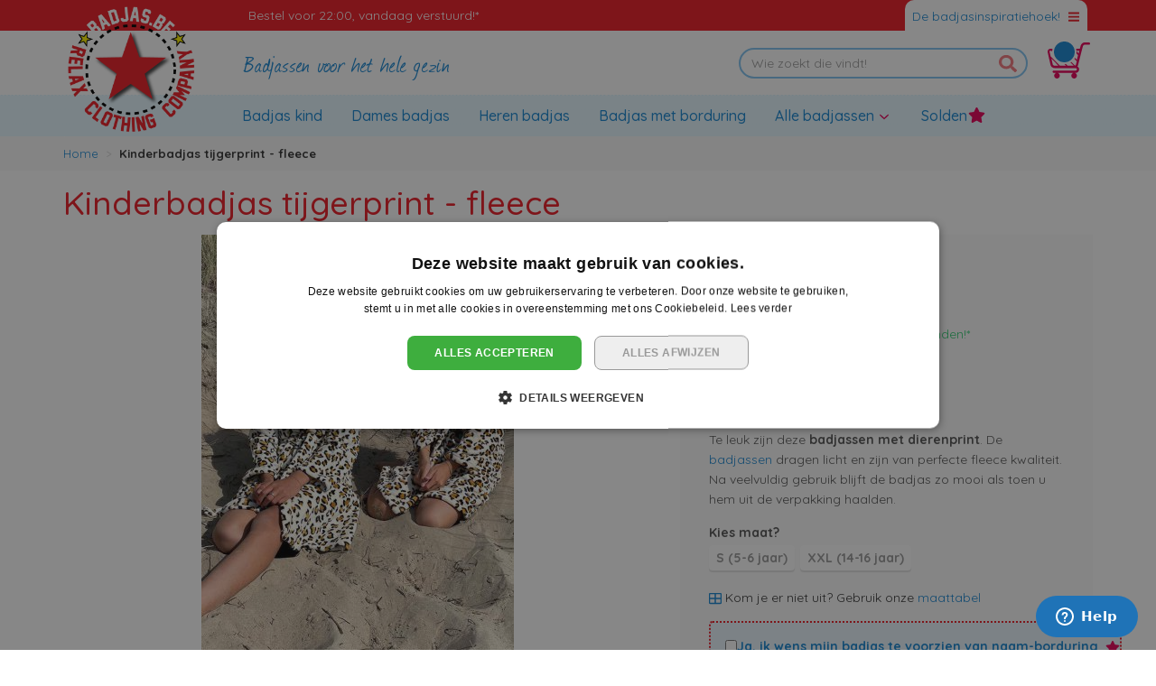

--- FILE ---
content_type: text/html; charset=UTF-8
request_url: https://www.badjas.be/kinderbadjas-tijgerprint.html
body_size: 21513
content:
<!doctype html>
<html lang="nl">
    <head prefix="og: http://ogp.me/ns# fb: http://ogp.me/ns/fb# product: http://ogp.me/ns/product#">
        <script>
    var LOCALE = 'nl\u002DNL';
    var BASE_URL = 'https\u003A\u002F\u002Fwww.badjas.be\u002F';
    var require = {
        'baseUrl': 'https\u003A\u002F\u002Fwww.badjas.be\u002Fstatic\u002Fversion1765792764\u002Ffrontend\u002FBadjasParadijs\u002Fbadjasbe\u002Fnl_NL'
    };</script>        <meta charset="utf-8"/>
<meta name="title" content="Kinder badjassen binnen elk budget makkelijk en snel bij badjas.be"/>
<meta name="description" content="Badjas.be: ook voor kinderen hebben wij een badjas met tijgerprint. Te leuk! Een kinderbadjas van top kwaliteit en bovenal nog betaalbaar ook."/>
<meta name="keywords" content="ochtendjas, badjassenparadijs, kinderbadjas, badjassen, ochtendjas, kamerjas, bathrobe, panterprint badjas, kinderbadjas tijgerprint, kinderbadjas van fleece, badjas in fleece, badjas.be"/>
<meta name="robots" content="INDEX,FOLLOW"/>
<meta name="viewport" content="width=device-width, initial-scale=1"/>
<title>Kinder badjassen binnen elk budget makkelijk en snel bij badjas.be</title>
<link  rel="stylesheet" type="text/css"  media="all" href="https://www.badjas.be/static/version1765792764/frontend/BadjasParadijs/badjasbe/nl_NL/mage/calendar.css" />
<link  rel="stylesheet" type="text/css"  media="all" href="https://www.badjas.be/static/version1765792764/frontend/BadjasParadijs/badjasbe/nl_NL/css/style.css" />
<link  rel="stylesheet" type="text/css"  media="all" href="https://www.badjas.be/static/version1765792764/frontend/BadjasParadijs/badjasbe/nl_NL/Aheadworks_Faq/css/style.css" />
<link  rel="stylesheet" type="text/css"  media="all" href="https://www.badjas.be/static/version1765792764/frontend/BadjasParadijs/badjasbe/nl_NL/Amasty_Base/vendor/slick/amslick.min.css" />
<link  rel="stylesheet" type="text/css"  media="all" href="https://www.badjas.be/static/version1765792764/frontend/BadjasParadijs/badjasbe/nl_NL/Amasty_LibSwiperJs/vendor/swiper/swiper.min.css" />
<link  rel="stylesheet" type="text/css"  media="all" href="https://www.badjas.be/static/version1765792764/frontend/BadjasParadijs/badjasbe/nl_NL/mage/gallery/gallery.css" />
<link  rel="stylesheet" type="text/css"  media="all" href="https://www.badjas.be/static/version1765792764/frontend/BadjasParadijs/badjasbe/nl_NL/Amasty_BannersLite/css/style.css" />
<link  rel="stylesheet" type="text/css"  media="all" href="https://www.badjas.be/static/version1765792764/frontend/BadjasParadijs/badjasbe/nl_NL/Amasty_Blog/css/source/mkcss/amblog.css" />
<link  rel="stylesheet" type="text/css"  media="all" href="//fonts.googleapis.com/css?family=Quicksand:300,400,500,600,700" />
<script  type="text/javascript"  src="https://www.badjas.be/static/version1765792764/frontend/BadjasParadijs/badjasbe/nl_NL/requirejs/require.js"></script>
<script  type="text/javascript"  src="https://www.badjas.be/static/version1765792764/frontend/BadjasParadijs/badjasbe/nl_NL/mage/requirejs/mixins.js"></script>
<script  type="text/javascript"  src="https://www.badjas.be/static/version1765792764/frontend/BadjasParadijs/badjasbe/nl_NL/requirejs-config.js"></script>
<script  type="text/javascript"  type="text/javascript" src="https://www.badjas.be/static/version1765792764/frontend/BadjasParadijs/badjasbe/nl_NL/js/main.js"></script>
<link  rel="canonical" href="https://www.badjas.be/kinderbadjas-tijgerprint.html" />
<link  rel="icon" type="image/x-icon" href="https://www.badjas.be/media/favicon/websites/2/badjas-be-fav.png" />
<link  rel="shortcut icon" type="image/x-icon" href="https://www.badjas.be/media/favicon/websites/2/badjas-be-fav.png" />
<!-- Google Tag Manager -->
<script>(function(w,d,s,l,i){w[l]=w[l]||[];w[l].push({'gtm.start':
new Date().getTime(),event:'gtm.js'});var f=d.getElementsByTagName(s)[0],
j=d.createElement(s),dl=l!='dataLayer'?'&l='+l:'';j.async=true;j.src=
'https://www.googletagmanager.com/gtm.js?id='+i+dl;f.parentNode.insertBefore(j,f);
})(window,document,'script','dataLayer','GTM-P5C6TN7');</script>
<!-- End Google Tag Manager -->

<meta name="google-site-verification" content="oQWdZp9htnbpsrWwJtHQSt61i6Z0jE2eNtIHIFNkygE" />

<!-- Start of Zendesk Widget script --> 

<script id="ze-snippet" src=https://static.zdassets.com/ekr/snippet.js?key=c2a435f3-97bc-4e5e-a845-a250f994f9fc> </script> 

<!-- End of Zendesk Widget script --> 
        <!-- BEGIN GOOGLE ANALYTICS CODE -->
<script type="text/x-magento-init">
{
    "*": {
        "Magento_GoogleAnalytics/js/google-analytics": {
            "isCookieRestrictionModeEnabled": 0,
            "currentWebsite": 2,
            "cookieName": "user_allowed_save_cookie",
            "ordersTrackingData": [],
            "pageTrackingData": {"optPageUrl":"","isAnonymizedIpActive":false,"accountId":"UA-6134759-2"}        }
    }
}
</script>
<!-- END GOOGLE ANALYTICS CODE -->
    <script type="text/x-magento-init">
        {
            "*": {
                "Magento_PageCache/js/form-key-provider": {
                    "isPaginationCacheEnabled":
                        0                }
            }
        }
    </script>

<meta property="og:type" content="product" />
<meta property="og:title" content="Kinderbadjas&#x20;tijgerprint&#x20;-&#x20;fleece" />
<meta property="og:image" content="https://www.badjas.be/media/catalog/product/cache/dfbfc0390b0f19e989199dc46b125081/t/i/tijger-badjas-kind-badrock.jpg" />
<meta property="og:description" content="Te&#x20;leuk&#x20;zijn&#x20;deze&#x20;badjassen&#x20;met&#x20;dierenprint.&#x20;De&#x20;badjassen&#x20;dragen&#x20;licht&#x20;en&#x20;zijn&#x20;van&#x20;perfecte&#x20;fleece&#x20;kwaliteit.&#x20;Na&#x20;veelvuldig&#x20;gebruik&#x20;blijft&#x20;de&#x20;badjas&#x20;zo&#x20;mooi&#x20;als&#x20;toen&#x20;u&#x20;hem&#x20;uit&#x20;de&#x20;verpakking&#x20;haalden." />
<meta property="og:url" content="https://www.badjas.be/kinderbadjas-tijgerprint.html" />
    <meta property="product:price:amount" content="25"/>
    <meta property="product:price:currency"
      content="EUR"/>
    </head>
    <body data-container="body"
          data-mage-init='{"loaderAjax": {}, "loader": { "icon": "https://www.badjas.be/static/version1765792764/frontend/BadjasParadijs/badjasbe/nl_NL/images/loader-2.gif"}}'
        id="html-body" itemtype="http://schema.org/Product" itemscope="itemscope" class="page-product-configurable catalog-product-view product-kinderbadjas-tijgerprint page-layout-1column">
        
<script type="text/x-magento-init">
    {
        "*": {
            "Magento_PageBuilder/js/widget-initializer": {
                "config": {"[data-content-type=\"slider\"][data-appearance=\"default\"]":{"Magento_PageBuilder\/js\/content-type\/slider\/appearance\/default\/widget":false},"[data-content-type=\"map\"]":{"Magento_PageBuilder\/js\/content-type\/map\/appearance\/default\/widget":false},"[data-content-type=\"row\"]":{"Magento_PageBuilder\/js\/content-type\/row\/appearance\/default\/widget":false},"[data-content-type=\"tabs\"]":{"Magento_PageBuilder\/js\/content-type\/tabs\/appearance\/default\/widget":false},"[data-content-type=\"slide\"]":{"Magento_PageBuilder\/js\/content-type\/slide\/appearance\/default\/widget":{"buttonSelector":".pagebuilder-slide-button","showOverlay":"hover","dataRole":"slide"}},"[data-content-type=\"banner\"]":{"Magento_PageBuilder\/js\/content-type\/banner\/appearance\/default\/widget":{"buttonSelector":".pagebuilder-banner-button","showOverlay":"hover","dataRole":"banner"}},"[data-content-type=\"buttons\"]":{"Magento_PageBuilder\/js\/content-type\/buttons\/appearance\/inline\/widget":false},"[data-content-type=\"products\"][data-appearance=\"carousel\"]":{"Magento_PageBuilder\/js\/content-type\/products\/appearance\/carousel\/widget":false}},
                "breakpoints": {"desktop":{"label":"Desktop","stage":true,"default":true,"class":"desktop-switcher","icon":"Magento_PageBuilder::css\/images\/switcher\/switcher-desktop.svg","conditions":{"min-width":"1024px"},"options":{"products":{"default":{"slidesToShow":"5"}}}},"tablet":{"conditions":{"max-width":"1024px","min-width":"768px"},"options":{"products":{"default":{"slidesToShow":"4"},"continuous":{"slidesToShow":"3"}}}},"mobile":{"label":"Mobile","stage":true,"class":"mobile-switcher","icon":"Magento_PageBuilder::css\/images\/switcher\/switcher-mobile.svg","media":"only screen and (max-width: 768px)","conditions":{"max-width":"768px","min-width":"640px"},"options":{"products":{"default":{"slidesToShow":"3"}}}},"mobile-small":{"conditions":{"max-width":"640px"},"options":{"products":{"default":{"slidesToShow":"2"},"continuous":{"slidesToShow":"1"}}}}}            }
        }
    }
</script>

<div class="cookie-status-message" id="cookie-status">
    The store will not work correctly when cookies are disabled.</div>
<script type="text&#x2F;javascript">document.querySelector("#cookie-status").style.display = "none";</script>
<script type="text/x-magento-init">
    {
        "*": {
            "cookieStatus": {}
        }
    }
</script>

<script type="text/x-magento-init">
    {
        "*": {
            "mage/cookies": {
                "expires": null,
                "path": "\u002F",
                "domain": ".www.badjas.be",
                "secure": true,
                "lifetime": "3600"
            }
        }
    }
</script>
    <noscript>
        <div class="message global noscript">
            <div class="content">
                <p>
                    <strong>JavaScript lijkt te zijn uitgeschakeld in uw browser.</strong>
                    <span>
                        Voor de beste gebruikerservaring, zorg ervoor dat javascript ingeschakeld is voor uw browser.                    </span>
                </p>
            </div>
        </div>
    </noscript>

<script>
    window.cookiesConfig = window.cookiesConfig || {};
    window.cookiesConfig.secure = true;
</script><script>    require.config({
        map: {
            '*': {
                wysiwygAdapter: 'mage/adminhtml/wysiwyg/tiny_mce/tinymceAdapter'
            }
        }
    });</script><script>    require.config({
        paths: {
            googleMaps: 'https\u003A\u002F\u002Fmaps.googleapis.com\u002Fmaps\u002Fapi\u002Fjs\u003Fv\u003D3\u0026key\u003D'
        },
        config: {
            'Magento_PageBuilder/js/utils/map': {
                style: '',
            },
            'Magento_PageBuilder/js/content-type/map/preview': {
                apiKey: '',
                apiKeyErrorMessage: 'You\u0020must\u0020provide\u0020a\u0020valid\u0020\u003Ca\u0020href\u003D\u0027https\u003A\u002F\u002Fwww.badjas.be\u002Fadminhtml\u002Fsystem_config\u002Fedit\u002Fsection\u002Fcms\u002F\u0023cms_pagebuilder\u0027\u0020target\u003D\u0027_blank\u0027\u003EGoogle\u0020Maps\u0020API\u0020key\u003C\u002Fa\u003E\u0020to\u0020use\u0020a\u0020map.'
            },
            'Magento_PageBuilder/js/form/element/map': {
                apiKey: '',
                apiKeyErrorMessage: 'You\u0020must\u0020provide\u0020a\u0020valid\u0020\u003Ca\u0020href\u003D\u0027https\u003A\u002F\u002Fwww.badjas.be\u002Fadminhtml\u002Fsystem_config\u002Fedit\u002Fsection\u002Fcms\u002F\u0023cms_pagebuilder\u0027\u0020target\u003D\u0027_blank\u0027\u003EGoogle\u0020Maps\u0020API\u0020key\u003C\u002Fa\u003E\u0020to\u0020use\u0020a\u0020map.'
            },
        }
    });</script><script>
    require.config({
        shim: {
            'Magento_PageBuilder/js/utils/map': {
                deps: ['googleMaps']
            }
        }
    });</script>
    <script>
        require([
            'Amasty_InvisibleCaptcha/js/model/am-recaptcha',
    ], function (amRecaptchaModel) {
            amRecaptchaModel.setConfig({
                "formsToProtect": "form\u005Baction\u002A\u003D\u0022customer\u002Faccount\u002Fcreatepost\u0022\u005D,form\u005Baction\u002A\u003D\u0022customer\u002Faccount\u002FloginPost\u0022\u005D,form\u005Baction\u002A\u003D\u0022contact\u002Findex\u002Fpost\u0022\u005D,form\u005Baction\u002A\u003D\u0022customer\u002Faccount\u002Fforgotpasswordpost\u0022\u005D,form\u005Baction\u002A\u003D\u0022customer\u002Faccount\u002Fresetpasswordpost\u0022\u005D",
                "isEnabledOnPayments": "",
                "checkoutRecaptchaValidateUrl": "https://www.badjas.be/amcapthca/checkout/validate/",
                "invisibleCaptchaCustomForm": "-1",
                "recaptchaConfig": {
                    "lang": "hl\u003Den",
                    "theme": "light",
                    "badge": "bottomleft",
                    "sitekey": "6Le80wkkAAAAAIwdjt1rxbs_3QK5LjjRX9tsX4vr",
                    "size": "invisible",
                    "isInvisible": true                },
                "reCaptchaErrorMessage": "Prove you are not a robot"
            })
    });
    </script>
    <script>
        // Fix to prevent 'no reCaptcha Token' error while slow site loading.
        // Submit button should catch am-captcha.js initialization8 first
        (function () {
            if (document.readyState === 'loading') {
                document.addEventListener('DOMContentLoaded', onReadyStateListener);
            } else {
                onReadyState();
            }

            function onReadyStateListener() {
                onReadyState();
            }

            function onReadyState (formsOnPage) {
                if (typeof formsOnPage === 'undefined') {
                    let formsToProtect = "form\u005Baction\u002A\u003D\u0022customer\u002Faccount\u002Fcreatepost\u0022\u005D,form\u005Baction\u002A\u003D\u0022customer\u002Faccount\u002FloginPost\u0022\u005D,form\u005Baction\u002A\u003D\u0022contact\u002Findex\u002Fpost\u0022\u005D,form\u005Baction\u002A\u003D\u0022customer\u002Faccount\u002Fforgotpasswordpost\u0022\u005D,form\u005Baction\u002A\u003D\u0022customer\u002Faccount\u002Fresetpasswordpost\u0022\u005D";
                    let forms = formsToProtect.split(',');

                    formsOnPage = [];
                    forms.forEach(form => {
                        let existingForm = form ? document.querySelectorAll(form) : [];

                        if (existingForm.length) {
                            formsOnPage.push(existingForm);
                        }
                    })
                }

                formsOnPage.forEach(form => {
                    let submit = form[0].querySelector('[type="submit"]');
                    if (submit) {
                        let isAlreadyDisabled = submit.getAttribute('disabled');

                        if (!isAlreadyDisabled) {
                            submit.setAttribute('disabled', true);
                            submit.setAttribute('am-captcha-protect', true);
                        }
                    }
                })
            }

                            window.addEventListener('amform-elements-rendered', function (event) {
                    onReadyState([event.detail.form]);
                });
                window.addEventListener('am-recaptcha-submit-event', function (event) {
                    onReadyState([event.detail.form]);
                });
                    })();
    </script>
<script>
    window.SCGlobalSettings = window.SCGlobalSettings || {};
    window.SCGlobalSettings.floatLabels = false;
    window.SCGlobalSettings.lazyLoad = true;
</script>
<div class="page-wrapper"><header class="page-header"><div class="top-wrapper"><div class="container"><div id="header-block" class="collapse seomenu"><div class="row"><div class="col-sm-3">			<div class="header-block">
		<div id="header-block-inspiratie-block-1" class="block-content">
			<p><span class="widget block block-cms-link-inline">
    <a href="https://www.badjas.be/badjas-badrockdeluxe" title="Badjas BadrockdeLuxe - BADJAS.be">
        <span>Badrockdeluxe badjas</span>
    </a>
</span>
</p>
<p><span class="widget block block-cms-link-inline">
    <a href="https://www.badjas.be/badstof-badjas" title="Badstof badjas">
        <span>Badstof badjas</span>
    </a>
</span>
</p>
<p><span class="widget block block-category-link-inline">
    <a href="https://www.badjas.be/badjas/babybadjassen.html"><span>Babybadjas</span></a>
</span>
</p>		</div>
	</div>
	
</div><div class="col-sm-3">			<div class="header-block">
		<div id="header-block-inspiratie-block-2" class="block-content">
			<p><span class="widget block block-cms-link-inline">
    <a href="https://www.badjas.be/badjas" title="Badjas - BADJAS.BE - Badjassen online kopen">
        <span>Badjas</span>
    </a>
</span>
 &amp; <span class="widget block block-cms-link-inline">
    <a href="https://www.badjas.be/badjassen" title="Badjassen - badjas online bestellen - BADJAS.BE">
        <span>Badjassen</span>
    </a>
</span>
</p>
<p><span class="widget block block-cms-link-inline">
    <a href="https://www.badjas.be/badjas-heren" title="Badjas heren - snelle levering - BADJAS.BE">
        <span>Heren badjas</span>
    </a>
</span>
</p>
<p><span class="widget block block-cms-link-inline">
    <a href="https://www.badjas.be/kinderbadjas" title="Kinderbadjas - online kinderbadjassen - BADJAS.BE">
        <span>Kinderbadjas</span>
    </a>
</span>
</p>		</div>
	</div>
	
</div><div class="col-sm-3">			<div class="header-block">
		<div id="header-block-inspiratie-block-3" class="block-content">
			<p><span class="widget block block-cms-link-inline">
    <a href="https://www.badjas.be/badjas-met-borduring" title="Badjas met borduring - BADJAS.BE">
        <span>Badjas met borduring</span>
    </a>
</span>
</p>
<p><span class="widget block block-cms-link-inline">
    <a href="https://www.badjas.be/badjas-cadeau-geven" title="badjas cadeau geven">
        <span>Badjas cadeau geven!</span>
    </a>
</span>
</p>
<p><span class="widget block block-cms-link-inline">
    <a href="https://www.badjas.be/badjas-soorten" title="Badjas soorten - alle badjassen onder 1 dak - BADJAS.BE">
        <span>Badjas soorten</span>
    </a>
</span>
</p>		</div>
	</div>
	
</div><div class="col-sm-3">			<div class="header-block">
		<div id="header-block-inspiratie-block-4" class="block-content">
			<p><span class="widget block block-cms-link-inline">
    <a href="https://www.badjas.be/ochtendjas" title="Ochtendjas - Badjas.be - Alle badjassen">
        <span>Ochtendjas</span>
    </a>
</span>
 &amp; <span class="widget block block-cms-link-inline">
    <a href="https://www.badjas.be/ochtendjas-met-rits" title="Ochtendjas met rits - badjas met rits - badjas.be">
        <span>Ochtendjas met rits</span>
    </a>
</span>
</p>		</div>
	</div>
	
</div></div></div></div><div class="container"><div class="row top-header">
    <div class="offset-md-2 col-md-7 col-12 top-usp">
                                    <div class="usp-block">
                                        <a href="https://www.badjas.be/contact" title="Bestel&#x20;voor&#x20;22&#x3A;00,&#x20;vandaag&#x20;verstuurd&#x21;&#x2A;">
                                                <span class="icon fa&#x20;fa-truck"></span>
                        <span class="title">
                            Bestel voor 22:00, vandaag verstuurd!*                        </span>
                                            </a>
                                </div>
                                                                </div>

<div class="collapsed btn-header-block " data-toggle="collapse" href="#header-block" aria-expanded="false" aria-controls="header-block">
    <div class="btn-total">
        <span class="btn-text">De badjasinspiratiehoek!</span>
        <span class="icon"></span>
    </div>
</div>
</div></div></div><div class="header"><div class="container"><div class="row header-sub"><div class="row col-md-6 logo-slogan"><div class="col-md-4 col-sm-4 logo-relative"><a class="logo" href="https://www.badjas.be/" title="Badjas.be">
    <img src="https://www.badjas.be/static/version1765792764/frontend/BadjasParadijs/badjasbe/nl_NL/images/badjas_be_logo_header.png"
         title="Badjas.be"
         alt="Badjas.be"
         width="150"         height="150"    />
</a>
</div><div class="offset-md-4 col-md-8 col-sm-4 slogan-wrapper"><div class="slogan">
    Badjassen voor het hele gezin</div>
</div></div><div class="col-md-6 d-flex justify-content-end align-items-center"><div class="block block-search ">
    <form class="form minisearch" id="search_mini_form" action="https://www.badjas.be/catalogsearch/result/" method="get">
        <div class="form-group">
            <div class="input-group">
                <input id="search_search_mini_form"
                        data-mage-init='{"quickSearch":{
                            "formSelector":"#search_mini_form",
                            "url":"https://www.badjas.be/search/ajax/suggest/",
                            "destinationSelector":"#search_autocomplete-search_mini_form"}
                        }'
                        type="search"
                        name="q"
                        value=""
                        placeholder="Wie zoekt die vindt!"
                        class="form-control"
                        maxlength="50"
                        role="combobox"
                        aria-haspopup="false"
                        aria-autocomplete="both"
                        autocomplete="off"/>
                
                <span class="input-group-append actions">
                    <button type="submit"
                        title="Zoek"
                        class="action search"
                        aria-label="Search"
                    >
                        <span>Zoek</span>
                    </button>
                </span>
            </div>
            <div id="search_autocomplete-search_mini_form" class="search-autocomplete"></div>
                    </div>
    </form>
</div>
<button data-block="minicart" class="btn header-minicart" data-toggle="offcanvas" data-target="#minicart-content-wrapper">
    <span data-bind="scope: 'minicart_content'">
        <span class="text">Winkelwagen</span>
        <span class="counter qty empty" data-bind="css: { empty: !!getCartParam('summary_count') == false && !isLoading() }">
            <span class="counter-number">
                <!-- ko if: getCartParam('summary_count') -->
                    <!-- ko text: getCartParam('summary_count') --><!-- /ko -->
                <!-- /ko -->
            </span>
        </span>
        <span class="icon"></span>
    </span>
</button>
</div></div></div></div><nav class="navbar navbar-expand-lg navbar-light"><div class="container"><div class="navbar-header"><div class="navbar-header-left"><button type="button" class="navbar-toggle collapsed" data-toggle="offcanvas"
        data-target="#navbar-offcanvas"
        aria-expanded="false">
    <span class="sr-only">Toggle Nav</span>
    <span class="icon-bar"></span>
    <span class="icon-bar"></span>
    <span class="icon-bar"></span>
    <div class="menu-text">Menu</div>
</button>
<button class="navbar-toggler" type="button" data-toggle="offcanvas" data-target="#navbar-offcanvas" aria-controls="navbarSupportedContent" aria-expanded="false" aria-label="Toggle navigation">
    <span class="navbar-toggler-icon"></span>
  </button>
</div><div class="navbar-header-center"><a class="navbar-brand" href="https://www.badjas.be/" title="Badjas.be">
    <img src="https://www.badjas.be/static/version1765792764/frontend/BadjasParadijs/badjasbe/nl_NL/images/logo_badjasbe_mobile.png"
         title="Badjas.be"
         alt="Badjas.be"
         width="183"         height="40"    />
</a>
</div><div class="navbar-header-right"><div class="navbar-search-toggle">
    <a href="#" data-toggle="collapse" data-target="#search_navbar_form"><span class="icon icon-search"></span></a>
</div>

<div data-block="minicart" class="navbar-cart">
    <a class="action showcart" href="https://www.badjas.be/checkout/cart/"
       data-bind="scope: 'minicart_content'">
        <span class="counter qty empty"
              data-bind="css: { empty: !!getCartParam('summary_count') == false }, blockLoader: isLoading">
            <span class="counter-number"><!-- ko text: getCartParam('summary_count') --><!-- /ko --></span>
            <span class="counter-label">
            <!-- ko if: getCartParam('summary_count') -->
                <!-- ko text: getCartParam('summary_count') --><!-- /ko -->
                <!-- ko i18n: 'items' --><!-- /ko -->
                <!-- /ko -->
            </span>
        </span>
        <span class="icon">
        </span>
    </a>
    <script>
        window.checkout = {"shoppingCartUrl":"https:\/\/www.badjas.be\/checkout\/cart\/","checkoutUrl":"https:\/\/www.badjas.be\/checkout\/","updateItemQtyUrl":"https:\/\/www.badjas.be\/checkout\/sidebar\/updateItemQty\/","removeItemUrl":"https:\/\/www.badjas.be\/checkout\/sidebar\/removeItem\/","imageTemplate":"Magento_Catalog\/product\/image_with_borders","baseUrl":"https:\/\/www.badjas.be\/","minicartMaxItemsVisible":3,"websiteId":"2","maxItemsToDisplay":10,"storeId":"2","storeGroupId":"2","customerLoginUrl":"https:\/\/www.badjas.be\/customer\/account\/login\/","isRedirectRequired":false,"autocomplete":"off","captcha":{"user_login":{"isCaseSensitive":false,"imageHeight":50,"imageSrc":"","refreshUrl":"https:\/\/www.badjas.be\/captcha\/refresh\/","isRequired":false,"timestamp":1769112178}}};
    </script>
    <script type="text/x-magento-init">
    {
        "[data-block='minicart']": {
            "Magento_Ui/js/core/app": {"components":{"minicart_content":{"children":{"subtotal.container":{"children":{"subtotal":{"children":{"subtotal.totals":{"config":{"display_cart_subtotal_incl_tax":1,"display_cart_subtotal_excl_tax":0}}}}}}}}}}        },
        "*": {
            "Magento_Ui/js/block-loader": "https://www.badjas.be/static/version1765792764/frontend/BadjasParadijs/badjasbe/nl_NL/images/loader-1.gif"
        }
    }
    </script>
</div>
</div></div><div id="navbar-offcanvas" class="navbar-collapse offcanvas-md">
        <div class="offcanvas-heading">
        <span class="title">Menu</span>
        <button class="close" data-dismiss="offcanvas">
            <span>&times;</span>
        </button>
    </div>

    <div class="nav navbar-nav">
                                            <div class="menu-item">
                    <a class="menu-link-normal"
                        href="https://www.badjas.be/badjas-kind.html"
                        title="Badjas&#x20;kind">
                        <span>Badjas kind</span>
                                            </a>
                </div>
                                                <div class="menu-item">
                    <a class="menu-link-normal"
                        href="https://www.badjas.be/dames-badjas.html"
                        title="Dames&#x20;badjas">
                        <span>Dames badjas</span>
                                            </a>
                </div>
                                                <div class="menu-item">
                    <a class="menu-link-normal"
                        href="https://www.badjas.be/heren-badjas.html"
                        title="Heren&#x20;badjas">
                        <span>Heren badjas</span>
                                            </a>
                </div>
                                                <div class="menu-item">
                    <a class="menu-link-normal"
                        href="https://www.badjas.be/badjas-met-naam.html"
                        title="Badjas&#x20;met&#x20;borduring">
                        <span>Badjas met borduring</span>
                                            </a>
                </div>
                                                                <div class="menu-item dropdown">
                    <a class="menu-link-normal"
                        href="https://www.badjas.be/alle-badjassen.html"
                        role="button"
                        aria-expanded="false"
                        title="Alle&#x20;badjassen">
                        <span>Alle badjassen</span>
                                            </a>
                    <b class="dropdown-toggle"
                        data-toggle="dropdown"
                        data-hover="dropdown"
                        data-delay="500"
                        data-close-others="false"
                        aria-controls="#menu-collapse0">
                        <span class="icon"></span>
                    </b>
                    <div id="#menu-collapse0" class="dropdown-menu">
                        <div class="container">
                            <div class="row">
                                                                
                                                                                                
                            <div class="col-lg-4">
                                <p><div class="widget block block-category-link">
    <a href="https://www.badjas.be/badjas/korte-badjassen.html"><span>Korte badjassen</span></a>
</div>
</p>
<p><div class="widget block block-category-link">
    <a href="https://www.badjas.be/badjas/lange-badjassen.html"><span>Lange badjassen</span></a>
</div>
</p>
<p><div class="widget block block-category-link">
    <a href="https://www.badjas.be/badjas/badjassen-met-capuchon.html"><span>Badjassen met capuchon</span></a>
</div>
</p>
<p><div class="widget block block-category-link">
    <a href="https://www.badjas.be/badjas/badstof-badjassen.html"><span>Badstof badjassen</span></a>
</div>
</p>
<p><div class="widget block block-category-link">
    <a href="https://www.badjas.be/badjas/fleece-badjassen.html"><span>Fleece badjassen</span></a>
</div>
</p>
<p><div class="widget block block-category-link">
    <a href="https://www.badjas.be/badjas/badjassen-met-rits.html"><span>Badjassen met rits</span></a>
</div>
</p>
<p><div class="widget block block-category-link">
    <a href="https://www.badjas.be/badjassen-2xl-10xl.html"><span>Badjassen 2XL - 10XL</span></a>
</div>
</p>
<p><span class="widget block block-category-link-inline">
    <a href="https://www.badjas.be/sauna-badjas.html"><span>Sauna badjas</span></a>
</span>
</p>
<p><div class="widget block block-category-link">
    <a href="https://www.badjas.be/accessoires.html"><span>Accessoires</span></a>
</div>
</p>                            </div>

                                                                                
                                                                                                
                            <div class="col-lg-4">
                                <p><a title="Badrock badjassen kopen" href="https://www.badjas.be/badjas-badrockdeluxe/" target="_self"><img title="badjassen badrock" src="https://www.badjas.be/media/wysiwyg/badrock-horizontaal_1.png" alt="Badjassen badrock" width="100" height="23" /></a></p>
<p><img title="Kinderbadjassen Playshoes" src="https://www.badjas.be/media/wysiwyg/kinderbadjas_van_playshoes_1_2.jpg" alt="Kinderbadjassen Playshoes" width="100" height="53" /></p>
<p><a title="Vandyck badjassen kopen" href="https://www.badjas.be/vandyck-badjas/" target="_self"><img title="badjassen vandijck" src="https://www.badjas.be/media/wysiwyg/van_dijck_badjas_1.jpg" alt="Badjassen vandijck" width="100" height="40" /></a></p>                            </div>

                                                                                
                                                                                                
                            <div class="col-lg-4">
                                <p><img title="badjas.be" src="https://www.badjas.be/media/wysiwyg/badjasbe.jpg" alt="badjas.be" width="555" height="253" /></p>                            </div>

                                                        </div>
                            <div class="row">
                                                                                                                                            </div>
                        </div>
                    </div>
                </div>
                                                <div class="menu-item">
                    <a class="menu-link-normal"
                        href="https://www.badjas.be/solden-badjassen.html"
                        title="Solden">
                        <span>Solden</span>
                        <span class="fa fa-star"></span>                    </a>
                </div>
                        </div>
<script>
    require(['jquery'], function($, mediaCheck) {
        if ($(window).width() > 992) {
            $('.navbar .dropdown').hover(function() {
            $('header').css('position', 'relative');
                $(this).find('.dropdown-menu').first().stop(true, true).delay(0).slideDown(0);
                $(document.createElement('div')).addClass('navbar-backdrop').insertAfter('.page-header');
            }, function() {
                $('header').css('position', 'inherit');
                $(this).find('.dropdown-menu').first().stop(true, true).delay(0).slideUp(0);
                $('.navbar-backdrop').remove();
            });
    }});
</script>
</div></div></nav><div class="block block-search navbar-search">
    <form class="form minisearch" id="search_navbar_form" action="https://www.badjas.be/catalogsearch/result/" method="get">
        <div class="form-group">
            <div class="input-group">
                <input id="search_search_navbar_form"
                        data-mage-init='{"quickSearch":{
                            "formSelector":"#search_navbar_form",
                            "url":"https://www.badjas.be/search/ajax/suggest/",
                            "destinationSelector":"#search_autocomplete-search_navbar_form"}
                        }'
                        type="search"
                        name="q"
                        value=""
                        placeholder="Wie zoekt die vindt!"
                        class="form-control"
                        maxlength="50"
                        role="combobox"
                        aria-haspopup="false"
                        aria-autocomplete="both"
                        autocomplete="off"/>
                
                <span class="input-group-append actions">
                    <button type="submit"
                        title="Zoek"
                        class="action search"
                        aria-label="Search"
                    >
                        <span>Zoek</span>
                    </button>
                </span>
            </div>
            <div id="search_autocomplete-search_navbar_form" class="search-autocomplete"></div>
                    </div>
    </form>
</div>
<div class="breadcrumbs-wrapper"><div class="container"><div class="breadcrumbs"></div>
<script type="text/x-magento-init">
    {
        ".breadcrumbs": {
            "breadcrumbs": {"categoryUrlSuffix":".html","useCategoryPathInUrl":0,"product":"Kinderbadjas tijgerprint - fleece"}        }
    }
</script>
</div></div><div id="minicartWrapper" data-block="minicart">
    <div id="minicart-content-wrapper" class="offcanvas offcanvas-right offcanvas-minicart" data-bind="scope: 'minicart_content'">
        <!-- ko template: getTemplate() --><!-- /ko -->
    </div>
    
    <script>window.checkout = {"shoppingCartUrl":"https:\/\/www.badjas.be\/checkout\/cart\/","checkoutUrl":"https:\/\/www.badjas.be\/checkout\/","updateItemQtyUrl":"https:\/\/www.badjas.be\/checkout\/sidebar\/updateItemQty\/","removeItemUrl":"https:\/\/www.badjas.be\/checkout\/sidebar\/removeItem\/","imageTemplate":"Magento_Catalog\/product\/image_with_borders","baseUrl":"https:\/\/www.badjas.be\/","minicartMaxItemsVisible":3,"websiteId":"2","maxItemsToDisplay":10,"storeId":"2","storeGroupId":"2","customerLoginUrl":"https:\/\/www.badjas.be\/customer\/account\/login\/","isRedirectRequired":false,"autocomplete":"off","captcha":{"user_login":{"isCaseSensitive":false,"imageHeight":50,"imageSrc":"","refreshUrl":"https:\/\/www.badjas.be\/captcha\/refresh\/","isRequired":false,"timestamp":1769112178}}}</script>    <script type="text/x-magento-init">
    {
        "[data-block='minicart']": {
            "Magento_Ui/js/core/app": {"components":{"minicart_content":{"children":{"subtotal.container":{"children":{"subtotal":{"children":{"subtotal.totals":{"config":{"display_cart_subtotal_incl_tax":1,"display_cart_subtotal_excl_tax":0,"template":"Magento_Tax\/checkout\/minicart\/subtotal\/totals"},"children":{"subtotal.totals.msrp":{"component":"Magento_Msrp\/js\/view\/checkout\/minicart\/subtotal\/totals","config":{"displayArea":"minicart-subtotal-hidden","template":"Magento_Msrp\/checkout\/minicart\/subtotal\/totals"}}},"component":"Magento_Tax\/js\/view\/checkout\/minicart\/subtotal\/totals"}},"component":"uiComponent","config":{"template":"Magento_Checkout\/minicart\/subtotal"}}},"component":"uiComponent","config":{"displayArea":"subtotalContainer"}},"item.renderer":{"component":"Magento_Checkout\/js\/view\/cart-item-renderer","config":{"displayArea":"defaultRenderer","template":"Magento_Checkout\/minicart\/item\/default"},"children":{"item.image":{"component":"Magento_Catalog\/js\/view\/image","config":{"template":"Magento_Catalog\/product\/image","displayArea":"itemImage"}},"checkout.cart.item.price.sidebar":{"component":"uiComponent","config":{"template":"Magento_Checkout\/minicart\/item\/price","displayArea":"priceSidebar"}}}},"extra_info":{"component":"uiComponent","config":{"displayArea":"extraInfo"}},"promotion":{"component":"uiComponent","config":{"displayArea":"promotion"}}},"config":{"itemRenderer":{"default":"defaultRenderer","simple":"defaultRenderer","virtual":"defaultRenderer"},"template":"Magento_Checkout\/minicart\/content"},"component":"Magento_Checkout\/js\/view\/minicart"}},"types":[]}        },
        "*": {
            "Magento_Ui/js/block-loader": "https\u003A\u002F\u002Fwww.badjas.be\u002Fstatic\u002Fversion1765792764\u002Ffrontend\u002FBadjasParadijs\u002Fbadjasbe\u002Fnl_NL\u002Fimages\u002Floader\u002D1.gif"
        }
    }
    </script>
</div>
<script>    require(['jquery'], function($) {
        $('[data-block="minicart"]').on('contentLoading', function() {
            $('[data-block="minicart"]').on('contentUpdated', function() {
                setTimeout(function() {
                    $('#minicart-content-wrapper').offcanvas('show');
                }, 200);
            });
        });
    });</script></header><main id="maincontent" class="page-main container"><div class="page messages"><div data-placeholder="messages"></div>
<div data-bind="scope: 'messages'">
    <div data-bind="foreach: { data: cookieMessages, as: 'message' }" class="messages">
        <div role="alert" data-bind="attr: {
            class: 'alert-' + message.type + ' ' + message.type + ' alert alert-dismissible',
            'data-ui-id': 'message-' + message.type
        }">
            <span  data-bind="html: message.text"></span>

            <button data-bind="visible: message" type="button" class="close" data-dismiss="alert" aria-label="Sluiten" style="display:none">
                <span aria-hidden="true">&times;</span>
            </button>
        </div>
    </div>
    <div data-bind="foreach: { data: messages().messages, as: 'message' }" class="messages">
        <div role="alert" data-bind="attr: {
            class: 'alert-' + message.type + ' ' + message.type + ' alert alert-dismissible',
            'data-ui-id': 'message-' + message.type
        }">
            <span class="message-text" data-bind="html: message.text"></span>

            <button data-bind="visible: message" type="button" class="close" data-dismiss="alert" aria-label="Sluiten" style="display:none">
                <span aria-hidden="true">&times;</span>
            </button>
        </div>
    </div>
</div>
<script type="text/x-magento-init">
    {
        "*": {
            "Magento_Ui/js/core/app": {
                "components": {
                        "messages": {
                            "component": "Magento_Theme/js/view/messages"
                        }
                    }
                }
            }
    }
</script>
</div><div class="columns"><div class="column main">    
<input name="form_key" type="hidden" value="5avjY74FeESrVcSj" /><script type="text/x-magento-init">
    {
        "*": {
            "Magento_Customer/js/section-config": {
                "sections": {"stores\/store\/switch":["*"],"stores\/store\/switchrequest":["*"],"directory\/currency\/switch":["*"],"*":["messages"],"customer\/account\/logout":["*","recently_viewed_product","recently_compared_product","persistent"],"customer\/account\/loginpost":["*"],"customer\/account\/createpost":["*"],"customer\/account\/editpost":["*"],"customer\/ajax\/login":["checkout-data","cart","captcha"],"catalog\/product_compare\/add":["compare-products"],"catalog\/product_compare\/remove":["compare-products"],"catalog\/product_compare\/clear":["compare-products"],"sales\/guest\/reorder":["cart","ammessages"],"sales\/order\/reorder":["cart","ammessages"],"checkout\/cart\/add":["cart","directory-data","ammessages","multisafepay-payment-request"],"checkout\/cart\/delete":["cart","ammessages","multisafepay-payment-request"],"checkout\/cart\/updatepost":["cart","ammessages","multisafepay-payment-request"],"checkout\/cart\/updateitemoptions":["cart","ammessages","multisafepay-payment-request"],"checkout\/cart\/couponpost":["cart","ammessages","multisafepay-payment-request"],"checkout\/cart\/estimatepost":["cart","ammessages","multisafepay-payment-request"],"checkout\/cart\/estimateupdatepost":["cart","ammessages","multisafepay-payment-request"],"checkout\/onepage\/saveorder":["cart","checkout-data","last-ordered-items","ammessages","multisafepay-payment-request"],"checkout\/sidebar\/removeitem":["cart","ammessages","multisafepay-payment-request"],"checkout\/sidebar\/updateitemqty":["cart","ammessages","multisafepay-payment-request"],"rest\/*\/v1\/carts\/*\/payment-information":["cart","last-ordered-items","captcha","instant-purchase","ammessages","multisafepay-payment-request"],"rest\/*\/v1\/guest-carts\/*\/payment-information":["cart","captcha","ammessages","multisafepay-payment-request"],"rest\/*\/v1\/guest-carts\/*\/selected-payment-method":["cart","checkout-data","ammessages","multisafepay-payment-request"],"rest\/*\/v1\/carts\/*\/selected-payment-method":["cart","checkout-data","instant-purchase","ammessages","multisafepay-payment-request"],"customer\/address\/*":["instant-purchase"],"customer\/account\/*":["instant-purchase"],"vault\/cards\/deleteaction":["instant-purchase"],"multishipping\/checkout\/overviewpost":["cart","ammessages"],"paypal\/express\/placeorder":["cart","checkout-data","ammessages"],"paypal\/payflowexpress\/placeorder":["cart","checkout-data","ammessages"],"paypal\/express\/onauthorization":["cart","checkout-data","ammessages"],"persistent\/index\/unsetcookie":["persistent"],"review\/product\/post":["review"],"wishlist\/index\/add":["wishlist"],"wishlist\/index\/remove":["wishlist"],"wishlist\/index\/updateitemoptions":["wishlist"],"wishlist\/index\/update":["wishlist"],"wishlist\/index\/cart":["wishlist","cart"],"wishlist\/index\/fromcart":["wishlist","cart"],"wishlist\/index\/allcart":["wishlist","cart"],"wishlist\/shared\/allcart":["wishlist","cart"],"wishlist\/shared\/cart":["cart"],"amasty_promo\/cart\/add":["cart","ammessages"],"braintree\/paypal\/placeorder":["ammessages"],"authorizenet\/directpost_payment\/place":["ammessages"],"rest\/*\/v1\/guest-carts\/*\/shipping-information":["multisafepay-payment-request"],"rest\/*\/v1\/carts\/*\/shipping-information":["multisafepay-payment-request"],"rest\/*\/v1\/guest-carts\/*\/set-payment-information":["multisafepay-payment-request"],"rest\/*\/v1\/carts\/*\/set-payment-information":["multisafepay-payment-request"],"rest\/*\/v1\/guest-carts\/*\/totals":["multisafepay-payment-request"],"rest\/*\/v1\/carts\/*\/totals":["multisafepay-payment-request"]},
                "clientSideSections": ["checkout-data","cart-data"],
                "baseUrls": ["https:\/\/www.badjas.be\/"],
                "sectionNames": ["messages","customer","compare-products","last-ordered-items","cart","directory-data","captcha","instant-purchase","loggedAsCustomer","persistent","review","wishlist","ammessages","multisafepay-payment-request","recently_viewed_product","recently_compared_product","product_data_storage","paypal-billing-agreement"]            }
        }
    }
</script>
<script type="text/x-magento-init">
    {
        "*": {
            "Magento_Customer/js/customer-data": {
                "sectionLoadUrl": "https\u003A\u002F\u002Fwww.badjas.be\u002Fcustomer\u002Fsection\u002Fload\u002F",
                "expirableSectionLifetime": 60,
                "expirableSectionNames": ["cart","persistent"],
                "cookieLifeTime": "3600",
                "updateSessionUrl": "https\u003A\u002F\u002Fwww.badjas.be\u002Fcustomer\u002Faccount\u002FupdateSession\u002F"
            }
        }
    }
</script>
<script type="text/x-magento-init">
    {
        "*": {
            "Magento_Customer/js/invalidation-processor": {
                "invalidationRules": {
                    "website-rule": {
                        "Magento_Customer/js/invalidation-rules/website-rule": {
                            "scopeConfig": {
                                "websiteId": "2"
                            }
                        }
                    }
                }
            }
        }
    }
</script>
<script type="text/x-magento-init">
    {
        "body": {
            "pageCache": {"url":"https:\/\/www.badjas.be\/page_cache\/block\/render\/id\/1459\/","handles":["default","catalog_product_view","catalog_product_view_type_configurable","catalog_product_view_id_1459","catalog_product_view_sku_000138"],"originalRequest":{"route":"catalog","controller":"product","action":"view","uri":"\/kinderbadjas-tijgerprint.html"},"versionCookieName":"private_content_version"}        }
    }
</script>
<script type="text/x-magento-init">
    {
        "body": {
            "requireCookie": {"noCookieUrl":"https:\/\/www.badjas.be\/cookie\/index\/noCookies\/","triggers":[".action.towishlist"],"isRedirectCmsPage":true}        }
    }
</script>
<script type="text/x-magento-init">
    {
        "*": {
                "Magento_Catalog/js/product/view/provider": {
                    "data": {"items":{"1459":{"add_to_cart_button":{"post_data":"{\"action\":\"https:\\\/\\\/www.badjas.be\\\/checkout\\\/cart\\\/add\\\/uenc\\\/%25uenc%25\\\/product\\\/1459\\\/\",\"data\":{\"product\":\"1459\",\"uenc\":\"%uenc%\"}}","url":"https:\/\/www.badjas.be\/checkout\/cart\/add\/uenc\/%25uenc%25\/product\/1459\/","required_options":true},"add_to_compare_button":{"post_data":null,"url":"{\"action\":\"https:\\\/\\\/www.badjas.be\\\/catalog\\\/product_compare\\\/add\\\/\",\"data\":{\"product\":\"1459\",\"uenc\":\"aHR0cHM6Ly93d3cuYmFkamFzLmJlL2tpbmRlcmJhZGphcy10aWpnZXJwcmludC5odG1s\"}}","required_options":null},"price_info":{"final_price":25,"max_price":25,"max_regular_price":25,"minimal_regular_price":25,"special_price":null,"minimal_price":25,"regular_price":29.95,"formatted_prices":{"final_price":"<span class=\"price\">\u20ac\u00a025,00<\/span>","max_price":"<span class=\"price\">\u20ac\u00a025,00<\/span>","minimal_price":"<span class=\"price\">\u20ac\u00a025,00<\/span>","max_regular_price":"<span class=\"price\">\u20ac\u00a025,00<\/span>","minimal_regular_price":null,"special_price":null,"regular_price":"<span class=\"price\">\u20ac\u00a029,95<\/span>"},"extension_attributes":{"msrp":{"msrp_price":"<span class=\"price\">\u20ac\u00a00,00<\/span>","is_applicable":"","is_shown_price_on_gesture":"","msrp_message":"","explanation_message":"Our price is lower than the manufacturer&#039;s &quot;minimum advertised price.&quot;  As a result, we cannot show you the price in catalog or the product page. <br><br> You have no obligation to purchase the product once you know the price. You can simply remove the item from your cart."},"tax_adjustments":{"final_price":20.661156024793,"max_price":20.661156024793,"max_regular_price":20.661156024793,"minimal_regular_price":20.661156024793,"special_price":20.661156024793,"minimal_price":20.661156024793,"regular_price":24.752065115702,"formatted_prices":{"final_price":"<span class=\"price\">\u20ac\u00a020,66<\/span>","max_price":"<span class=\"price\">\u20ac\u00a020,66<\/span>","minimal_price":"<span class=\"price\">\u20ac\u00a020,66<\/span>","max_regular_price":"<span class=\"price\">\u20ac\u00a020,66<\/span>","minimal_regular_price":null,"special_price":"<span class=\"price\">\u20ac\u00a020,66<\/span>","regular_price":"<span class=\"price\">\u20ac\u00a024,75<\/span>"}},"weee_attributes":[],"weee_adjustment":"<span class=\"price\">\u20ac\u00a025,00<\/span>"}},"images":[{"url":"https:\/\/www.badjas.be\/media\/catalog\/product\/cache\/d956c75959b84b71369949c335dcd499\/t\/i\/tijger-badjas-kind-badrock.jpg","code":"recently_viewed_products_grid_content_widget","height":300,"width":240,"label":"Kinderbadjas tijgerprint - fleece","resized_width":240,"resized_height":300},{"url":"https:\/\/www.badjas.be\/media\/catalog\/product\/cache\/da85cda540a28c343bca7f14db6babee\/t\/i\/tijger-badjas-kind-badrock.jpg","code":"recently_viewed_products_list_content_widget","height":270,"width":270,"label":"Kinderbadjas tijgerprint - fleece","resized_width":270,"resized_height":270},{"url":"https:\/\/www.badjas.be\/media\/catalog\/product\/cache\/be51eac2427c9076058bdb0716c93c6f\/t\/i\/tijger-badjas-kind-badrock.jpg","code":"recently_viewed_products_images_names_widget","height":90,"width":75,"label":"Kinderbadjas tijgerprint - fleece","resized_width":75,"resized_height":90},{"url":"https:\/\/www.badjas.be\/media\/catalog\/product\/cache\/d956c75959b84b71369949c335dcd499\/t\/i\/tijger-badjas-kind-badrock.jpg","code":"recently_compared_products_grid_content_widget","height":300,"width":240,"label":"Kinderbadjas tijgerprint - fleece","resized_width":240,"resized_height":300},{"url":"https:\/\/www.badjas.be\/media\/catalog\/product\/cache\/a858d9d40543387dbc0c5029d5c155ee\/t\/i\/tijger-badjas-kind-badrock.jpg","code":"recently_compared_products_list_content_widget","height":207,"width":270,"label":"Kinderbadjas tijgerprint - fleece","resized_width":270,"resized_height":207},{"url":"https:\/\/www.badjas.be\/media\/catalog\/product\/cache\/be51eac2427c9076058bdb0716c93c6f\/t\/i\/tijger-badjas-kind-badrock.jpg","code":"recently_compared_products_images_names_widget","height":90,"width":75,"label":"Kinderbadjas tijgerprint - fleece","resized_width":75,"resized_height":90}],"url":"https:\/\/www.badjas.be\/kinderbadjas-tijgerprint.html","id":1459,"name":"Kinderbadjas tijgerprint - fleece","type":"configurable","is_salable":"1","store_id":2,"currency_code":"EUR","extension_attributes":{"review_html":"","wishlist_button":{"post_data":null,"url":"{\"action\":\"https:\\\/\\\/www.badjas.be\\\/wishlist\\\/index\\\/add\\\/\",\"data\":{\"product\":1459,\"uenc\":\"aHR0cHM6Ly93d3cuYmFkamFzLmJlL2tpbmRlcmJhZGphcy10aWpnZXJwcmludC5odG1s\"}}","required_options":null}},"is_available":true}},"store":"2","currency":"EUR","productCurrentScope":"website"}            }
        }
    }
</script>
<div class="page-title-wrapper&#x20;product">
    <h1 class="page-title"
                >
        <span class="base" data-ui-id="page-title-wrapper" itemprop="name">Kinderbadjas tijgerprint - fleece</span>    </h1>
    </div>
<div class="row"><div class="col-lg-7 col-md-6 col-sm-6"><div class="product media product-media">

<div class="gallery-placeholder _block-content-loading" data-gallery-role="gallery-placeholder">
    <img
        alt="main product photo"
        class="gallery-placeholder__image"
        src="https://www.badjas.be/media/catalog/product/cache/9be4ddceeb5de6e367bcf4ed38307100/t/i/tijger-badjas-kind-badrock.jpg"
    />
</div>

<script type="text/x-magento-init">
    {
        "[data-gallery-role=gallery-placeholder]": {
            "mage/gallery/gallery": {
                "mixins":["magnifier/magnify"],
                "magnifierOpts": {"fullscreenzoom":"20","top":"","left":"","width":"","height":"","eventType":"hover","enabled":false},
                "data": [{"thumb":"https:\/\/www.badjas.be\/media\/catalog\/product\/cache\/692abe70956c19dfbb6fd8d5240b0fcd\/b\/a\/badjassen-tijgerprint-panterlook_2.jpg","img":"https:\/\/www.badjas.be\/media\/catalog\/product\/cache\/9be4ddceeb5de6e367bcf4ed38307100\/b\/a\/badjassen-tijgerprint-panterlook_2.jpg","full":"https:\/\/www.badjas.be\/media\/catalog\/product\/cache\/fa5b20cc817ef6040e5400fea5f215a4\/b\/a\/badjassen-tijgerprint-panterlook_2.jpg","caption":"Kinderbadjas tijgerprint - fleece","position":"11","isMain":false,"type":"image","videoUrl":null},{"thumb":"https:\/\/www.badjas.be\/media\/catalog\/product\/cache\/692abe70956c19dfbb6fd8d5240b0fcd\/f\/l\/fleece-badjassen-kind-met-tijgermotief.jpg","img":"https:\/\/www.badjas.be\/media\/catalog\/product\/cache\/9be4ddceeb5de6e367bcf4ed38307100\/f\/l\/fleece-badjassen-kind-met-tijgermotief.jpg","full":"https:\/\/www.badjas.be\/media\/catalog\/product\/cache\/fa5b20cc817ef6040e5400fea5f215a4\/f\/l\/fleece-badjassen-kind-met-tijgermotief.jpg","caption":"Kinderbadjas tijgerprint - fleece","position":"11","isMain":false,"type":"image","videoUrl":null},{"thumb":"https:\/\/www.badjas.be\/media\/catalog\/product\/cache\/692abe70956c19dfbb6fd8d5240b0fcd\/b\/a\/badrock-badjassen-van-fleece-in-panterprint.jpg","img":"https:\/\/www.badjas.be\/media\/catalog\/product\/cache\/9be4ddceeb5de6e367bcf4ed38307100\/b\/a\/badrock-badjassen-van-fleece-in-panterprint.jpg","full":"https:\/\/www.badjas.be\/media\/catalog\/product\/cache\/fa5b20cc817ef6040e5400fea5f215a4\/b\/a\/badrock-badjassen-van-fleece-in-panterprint.jpg","caption":"Kinderbadjas tijgerprint - fleece","position":"12","isMain":false,"type":"image","videoUrl":null},{"thumb":"https:\/\/www.badjas.be\/media\/catalog\/product\/cache\/692abe70956c19dfbb6fd8d5240b0fcd\/k\/i\/kinderbadjassen-met-panterprint.jpg","img":"https:\/\/www.badjas.be\/media\/catalog\/product\/cache\/9be4ddceeb5de6e367bcf4ed38307100\/k\/i\/kinderbadjassen-met-panterprint.jpg","full":"https:\/\/www.badjas.be\/media\/catalog\/product\/cache\/fa5b20cc817ef6040e5400fea5f215a4\/k\/i\/kinderbadjassen-met-panterprint.jpg","caption":"Kinderbadjas tijgerprint - fleece","position":"12","isMain":false,"type":"image","videoUrl":null},{"thumb":"https:\/\/www.badjas.be\/media\/catalog\/product\/cache\/692abe70956c19dfbb6fd8d5240b0fcd\/k\/i\/kinderbadjas-panter-beige-badrock.jpg","img":"https:\/\/www.badjas.be\/media\/catalog\/product\/cache\/9be4ddceeb5de6e367bcf4ed38307100\/k\/i\/kinderbadjas-panter-beige-badrock.jpg","full":"https:\/\/www.badjas.be\/media\/catalog\/product\/cache\/fa5b20cc817ef6040e5400fea5f215a4\/k\/i\/kinderbadjas-panter-beige-badrock.jpg","caption":"Kinderbadjas tijgerprint - fleece","position":"13","isMain":false,"type":"image","videoUrl":null},{"thumb":"https:\/\/www.badjas.be\/media\/catalog\/product\/cache\/692abe70956c19dfbb6fd8d5240b0fcd\/t\/i\/tijger-badjas-kind-badrock.jpg","img":"https:\/\/www.badjas.be\/media\/catalog\/product\/cache\/9be4ddceeb5de6e367bcf4ed38307100\/t\/i\/tijger-badjas-kind-badrock.jpg","full":"https:\/\/www.badjas.be\/media\/catalog\/product\/cache\/fa5b20cc817ef6040e5400fea5f215a4\/t\/i\/tijger-badjas-kind-badrock.jpg","caption":"Kinderbadjas tijgerprint - fleece","position":"13","isMain":true,"type":"image","videoUrl":null},{"thumb":"https:\/\/www.badjas.be\/media\/catalog\/product\/cache\/692abe70956c19dfbb6fd8d5240b0fcd\/t\/i\/tijger-kinderbadjas-fleece-badrock.jpg","img":"https:\/\/www.badjas.be\/media\/catalog\/product\/cache\/9be4ddceeb5de6e367bcf4ed38307100\/t\/i\/tijger-kinderbadjas-fleece-badrock.jpg","full":"https:\/\/www.badjas.be\/media\/catalog\/product\/cache\/fa5b20cc817ef6040e5400fea5f215a4\/t\/i\/tijger-kinderbadjas-fleece-badrock.jpg","caption":"Kinderbadjas tijgerprint - fleece","position":"14","isMain":false,"type":"image","videoUrl":null},{"thumb":"https:\/\/www.badjas.be\/media\/catalog\/product\/cache\/692abe70956c19dfbb6fd8d5240b0fcd\/b\/a\/badjassen-tijgerprint-twinning-is-winning_1.jpg","img":"https:\/\/www.badjas.be\/media\/catalog\/product\/cache\/9be4ddceeb5de6e367bcf4ed38307100\/b\/a\/badjassen-tijgerprint-twinning-is-winning_1.jpg","full":"https:\/\/www.badjas.be\/media\/catalog\/product\/cache\/fa5b20cc817ef6040e5400fea5f215a4\/b\/a\/badjassen-tijgerprint-twinning-is-winning_1.jpg","caption":"Kinderbadjas tijgerprint - fleece","position":"15","isMain":false,"type":"image","videoUrl":null},{"thumb":"https:\/\/www.badjas.be\/media\/catalog\/product\/cache\/692abe70956c19dfbb6fd8d5240b0fcd\/t\/i\/tijgerprint-kinderbadjassen-badrock-badjassen-label.jpg","img":"https:\/\/www.badjas.be\/media\/catalog\/product\/cache\/9be4ddceeb5de6e367bcf4ed38307100\/t\/i\/tijgerprint-kinderbadjassen-badrock-badjassen-label.jpg","full":"https:\/\/www.badjas.be\/media\/catalog\/product\/cache\/fa5b20cc817ef6040e5400fea5f215a4\/t\/i\/tijgerprint-kinderbadjassen-badrock-badjassen-label.jpg","caption":"Kinderbadjas tijgerprint - fleece","position":"15","isMain":false,"type":"image","videoUrl":null},{"thumb":"https:\/\/www.badjas.be\/media\/catalog\/product\/cache\/692abe70956c19dfbb6fd8d5240b0fcd\/f\/l\/fleece-kinderbadjas-tijgerprint.jpg","img":"https:\/\/www.badjas.be\/media\/catalog\/product\/cache\/9be4ddceeb5de6e367bcf4ed38307100\/f\/l\/fleece-kinderbadjas-tijgerprint.jpg","full":"https:\/\/www.badjas.be\/media\/catalog\/product\/cache\/fa5b20cc817ef6040e5400fea5f215a4\/f\/l\/fleece-kinderbadjas-tijgerprint.jpg","caption":"Kinderbadjas tijgerprint - fleece","position":"16","isMain":false,"type":"image","videoUrl":null},{"thumb":"https:\/\/www.badjas.be\/media\/catalog\/product\/cache\/692abe70956c19dfbb6fd8d5240b0fcd\/p\/a\/panterprint-kinderbadjas-sjaalkraag-lang-model-badrock.jpg","img":"https:\/\/www.badjas.be\/media\/catalog\/product\/cache\/9be4ddceeb5de6e367bcf4ed38307100\/p\/a\/panterprint-kinderbadjas-sjaalkraag-lang-model-badrock.jpg","full":"https:\/\/www.badjas.be\/media\/catalog\/product\/cache\/fa5b20cc817ef6040e5400fea5f215a4\/p\/a\/panterprint-kinderbadjas-sjaalkraag-lang-model-badrock.jpg","caption":"Kinderbadjas tijgerprint - fleece","position":"17","isMain":false,"type":"image","videoUrl":null},{"thumb":"https:\/\/www.badjas.be\/media\/catalog\/product\/cache\/692abe70956c19dfbb6fd8d5240b0fcd\/p\/a\/pantermotief-kinderbadjassen-fleece-meisjes-sjaalkraag.jpg","img":"https:\/\/www.badjas.be\/media\/catalog\/product\/cache\/9be4ddceeb5de6e367bcf4ed38307100\/p\/a\/pantermotief-kinderbadjassen-fleece-meisjes-sjaalkraag.jpg","full":"https:\/\/www.badjas.be\/media\/catalog\/product\/cache\/fa5b20cc817ef6040e5400fea5f215a4\/p\/a\/pantermotief-kinderbadjassen-fleece-meisjes-sjaalkraag.jpg","caption":"Kinderbadjas tijgerprint - fleece","position":"18","isMain":false,"type":"image","videoUrl":null},{"thumb":"https:\/\/www.badjas.be\/media\/catalog\/product\/cache\/692abe70956c19dfbb6fd8d5240b0fcd\/b\/a\/badrock-kinderbadjassen-van-fleece-panterprint-bruin.jpg","img":"https:\/\/www.badjas.be\/media\/catalog\/product\/cache\/9be4ddceeb5de6e367bcf4ed38307100\/b\/a\/badrock-kinderbadjassen-van-fleece-panterprint-bruin.jpg","full":"https:\/\/www.badjas.be\/media\/catalog\/product\/cache\/fa5b20cc817ef6040e5400fea5f215a4\/b\/a\/badrock-kinderbadjassen-van-fleece-panterprint-bruin.jpg","caption":"Kinderbadjas tijgerprint - fleece","position":"19","isMain":false,"type":"image","videoUrl":null}],
                "options": {"nav":"thumbs","loop":true,"keyboard":true,"arrows":true,"allowfullscreen":true,"showCaption":false,"width":645,"thumbwidth":120,"thumbheight":90,"height":500,"transitionduration":500,"transition":"slide","navarrows":true,"navtype":"slides","navdir":"horizontal"},
                "fullscreen": {"nav":"thumbs","loop":true,"navdir":"horizontal","navarrows":false,"navtype":"slides","arrows":false,"showCaption":false,"transitionduration":500,"transition":"dissolve"},
                 "breakpoints": {"mobile":{"conditions":{"max-width":"767px"},"options":{"options":{"nav":"dots"}}}}            }
        }
    }
</script>
<script type="text/x-magento-init">
    {
        "[data-gallery-role=gallery-placeholder]": {
            "Magento_ProductVideo/js/fotorama-add-video-events": {
                "videoData": [{"mediaType":"image","videoUrl":null,"isBase":false},{"mediaType":"image","videoUrl":null,"isBase":false},{"mediaType":"image","videoUrl":null,"isBase":false},{"mediaType":"image","videoUrl":null,"isBase":false},{"mediaType":"image","videoUrl":null,"isBase":false},{"mediaType":"image","videoUrl":null,"isBase":true},{"mediaType":"image","videoUrl":null,"isBase":false},{"mediaType":"image","videoUrl":null,"isBase":false},{"mediaType":"image","videoUrl":null,"isBase":false},{"mediaType":"image","videoUrl":null,"isBase":false},{"mediaType":"image","videoUrl":null,"isBase":false},{"mediaType":"image","videoUrl":null,"isBase":false},{"mediaType":"image","videoUrl":null,"isBase":false}],
                "videoSettings": [{"playIfBase":"0","showRelated":"0","videoAutoRestart":"0"}],
                "optionsVideoData": {"159":[],"4943":[]}            }
        }
    }
</script>
</div></div><div class="col-lg-5 col-lg-offset-1 col-md-6 col-sm-6"><div class="product-info-main"><div class="product-info-price"><div class="price-box price-final_price" data-role="priceBox" data-product-id="1459" data-price-box="product-id-1459">
    <span class="old-price">
        
<span class="price-container price-final_price&#x20;tax&#x20;weee"
        >
            <span class="price-label">Normale prijs</span>
        <span  id="old-price-1459"                data-price-amount="29.95"
        data-price-type="oldPrice"
        class="price-wrapper "
    ><span class="price">€ 29,95</span></span>
        </span>
    </span>
    <span class="special-price">
        
<span class="price-container price-final_price&#x20;tax&#x20;weee"
         itemprop="offers" itemscope itemtype="http://schema.org/Offer">
            <span class="price-label">Speciale prijs</span>
        <span  id="product-price-1459"                data-price-amount="25"
        data-price-type="finalPrice"
        class="price-wrapper "
    ><span class="price">€ 25,00</span></span>
                <meta itemprop="price" content="25" />
        <meta itemprop="priceCurrency" content="EUR" />
        <meta itemprop="availability" content="InStock" />
    </span>
    </span>

</div>
<meta itemprop="url" content="https&#x3A;&#x2F;&#x2F;www.badjas.be&#x2F;kinderbadjas-tijgerprint.html"/>
<meta itemprop="sku" content="000138"/>

    <meta itemprop="image" content="https://www.badjas.be/media/catalog/product/cache/90b1cee2a87b37078d01c3bcac6b7475/t/i/tijger-badjas-kind-badrock.jpg"/>


<div class="product attribute product-attribute single-product-usp">
        <span class="value" >
        Voor 22.00u besteld = vandaag verzonden!*    </span>
</div>
</div>    <div class="product-image brand-thumbnail"><img src="https://www.badjas.be/media/catalog/category/logo-badrockkids-front.png" alt="Badrock kids" title="Badrock kids" class="image" /></div>
<div class="product attribute product-attribute overview">
        <span class="value" itemprop="description">
        <p>Te leuk zijn deze <strong>badjassen met dierenprint</strong>. De <a title="badjassen" href="/">badjassen</a> dragen licht en zijn van perfecte fleece kwaliteit. Na veelvuldig gebruik blijft de badjas zo mooi als toen u hem uit de verpakking haalden.</p>    </span>
</div>

<div class="product-add-form">
    <form data-product-sku="000138"
          action="https://www.badjas.be/checkout/cart/add/uenc/aHR0cHM6Ly93d3cuYmFkamFzLmJlL2tpbmRlcmJhZGphcy10aWpnZXJwcmludC5odG1s/product/1459/" method="post"
          id="product_addtocart_form">
        <input type="hidden" name="product" value="1459" />
        <input type="hidden" name="selected_configurable_option" value="" />
        <input type="hidden" name="related_product" id="related-products-field" value="" />
        <input type="hidden" name="item"  value="1459" />
        <input name="form_key" type="hidden" value="5avjY74FeESrVcSj" />                                            <div class="product-options-wrapper" id="product-options-wrapper" data-hasrequired="&#x2A;&#x20;Verplichte&#x20;velden">
    <div class="fieldset" tabindex="0">
        <div class="swatch-opt" data-role="swatch-options"></div>

<script type="text/x-magento-init">
    {
        "[data-role=swatch-options]": {
            "Magento_Swatches/js/swatch-renderer": {
                "jsonConfig": {"attributes":{"132":{"id":"132","code":"size","label":"Kies maat?","options":[{"id":"220","label":"S (5-6 jaar)","products":["159"]},{"id":"269","label":"XXL (14-16 jaar)","products":["4943"]}],"position":"0"}},"template":"\u20ac\u00a0<%- data.price %>","currencyFormat":"\u20ac\u00a0%s","optionPrices":{"159":{"baseOldPrice":{"amount":24.752065115702},"oldPrice":{"amount":29.95},"basePrice":{"amount":20.661156024793},"finalPrice":{"amount":25},"tierPrices":[],"msrpPrice":{"amount":0}},"4943":{"baseOldPrice":{"amount":24.752065115702},"oldPrice":{"amount":29.95},"basePrice":{"amount":20.661156024793},"finalPrice":{"amount":25},"tierPrices":[],"msrpPrice":{"amount":0}}},"priceFormat":{"pattern":"\u20ac\u00a0%s","precision":2,"requiredPrecision":2,"decimalSymbol":",","groupSymbol":".","groupLength":3,"integerRequired":false},"prices":{"baseOldPrice":{"amount":24.752065115702},"oldPrice":{"amount":29.95},"basePrice":{"amount":20.661156024793},"finalPrice":{"amount":25}},"productId":"1459","chooseText":"Kies een optie...","images":[],"index":{"159":{"132":"220"},"4943":{"132":"269"}},"salable":[],"canDisplayShowOutOfStockStatus":false},
                "jsonSwatchConfig": {"132":{"220":{"type":"0","value":"S (5-6 jaar)","label":"S (5-6 jaar)"},"269":{"type":"0","value":"XXL (14-16 jaar)","label":"XXL (14-16 jaar)"},"additional_data":"{\"swatch_input_type\":\"text\",\"update_product_preview_image\":\"0\",\"use_product_image_for_swatch\":0}"}},
                "mediaCallback": "https\u003A\u002F\u002Fwww.badjas.be\u002Fswatches\u002Fajax\u002Fmedia\u002F",
                "gallerySwitchStrategy": "replace",
                "jsonSwatchImageSizeConfig": {"swatchImage":{"width":48,"height":54},"swatchThumb":{"height":90,"width":110}},
                "showTooltip": 1            }
        },
        "*" : {
            "Magento_Swatches/js/catalog-add-to-cart": {}
        }
    }
</script>

        <div class="product-size">
        <a href="#" data-toggle="offcanvas" data-target="#size-guide" aria-controls="review-form-wrapper"> <span class="icon icon-th-large"></span></a>
        Kom je er niet uit? Gebruik onze        <a href="#" data-toggle="offcanvas" data-target="#size-guide" aria-controls="review-form-wrapper">maattabel</a>
    </div>

    <div id="size-guide" class="offcanvas offcanvas-right size-guide">
        <a class="btn btn-close " type="button" data-dismiss="offcanvas"><span class="icon icon-times"></span></a>

        <table class="table table-bordered">
<tbody>
<tr>
<td><strong>Maat </strong></td>
<td style="text-align: center;"><strong>S</strong></td>
<td style="text-align: center;"><strong> M</strong></td>
<td style="text-align: center;"><strong> L</strong></td>
<td style="text-align: center;"><strong> XL</strong></td>
<td style="text-align: center;"><strong>XXL</strong></td>
</tr>
<tr>
<td>Leeftijden</td>
<td style="text-align: center;"> 5-6 jaar</td>
<td style="text-align: center;"> 7- 8 jaar</td>
<td style="text-align: center;">9-10 jaar</td>
<td style="text-align: center;">11-13 jaar</td>
<td style="text-align: center;">14-16 jaar</td>
</tr>
<tr>
<td>Confectiemaat</td>
<td style="text-align: center;">110-116</td>
<td style="text-align: center;">122-128</td>
<td style="text-align: center;">134-140</td>
<td style="text-align: center;">152-158</td>
<td style="text-align: center;">164-176</td>
</tr>
<tr>
<td>Lengte (cm)</td>
<td style="text-align: center;">75</td>
<td style="text-align: center;">85</td>
<td style="text-align: center;">95</td>
<td style="text-align: center;"> 105</td>
<td style="text-align: center;">109</td>
</tr>
<tr>
<td>Schouderbreedte (cm)</td>
<td style="text-align: center;"> 38</td>
<td style="text-align: center;">40</td>
<td style="text-align: center;">42</td>
<td style="text-align: center;">44</td>
<td style="text-align: center;">45</td>
</tr>
<tr>
<td>Mouwlengte (cm)</td>
<td style="text-align: center;">45</td>
<td style="text-align: center;"> 48</td>
<td style="text-align: center;"> 52</td>
<td style="text-align: center;">58</td>
<td style="text-align: center;">62</td>
</tr>
</tbody>
</table>    </div>

<script>
require([
    'jquery',
], function($){

//<![CDATA[
    $.extend(true, $, {
        calendarConfig: {
            dayNames: ["zondag","maandag","dinsdag","woensdag","donderdag","vrijdag","zaterdag"],
            dayNamesMin: ["zo","ma","di","wo","do","vr","za"],
            monthNames: ["januari","februari","maart","april","mei","juni","juli","augustus","september","oktober","november","december"],
            monthNamesShort: ["jan","feb","mrt","apr","mei","jun","jul","aug","sep","okt","nov","dec"],
            infoTitle: 'Over\u0020de\u0020kalender',
            firstDay: 0,
            closeText: 'Sluiten',
            currentText: 'Naar\u0020vandaag',
            prevText: 'Vorige',
            nextText: 'Volgende',
            weekHeader: 'WK',
            timeText: 'Tijd',
            hourText: 'Uur',
            minuteText: 'Minuut',
            dateFormat: "D, d M yy", // $.datepicker.RFC_2822
            showOn: 'button',
            showAnim: '',
            changeMonth: true,
            changeYear: true,
            buttonImageOnly: null,
            buttonImage: null,
            showButtonPanel: true,
            showWeek: true,
            timeFormat: '',
            showTime: false,
            showHour: false,
            showMinute: false
        }
    });

    enUS = {"m":{"wide":["January","February","March","April","May","June","July","August","September","October","November","December"],"abbr":["Jan","Feb","Mar","Apr","May","Jun","Jul","Aug","Sep","Oct","Nov","Dec"]}}; // en_US locale reference
//]]>

});</script>
    </div>
</div>
                <div class="product-configurator">
            <div class="checkbox">
                <label>
                    <input type="checkbox" class="configurate" id="checkbox">
                    <span>Ja, ik wens mijn badjas te voorzien van naam-borduring</span>
                </label>
            </div>
            <p><small>Borduring + 1 à 2 werkdagen *</small></p>        </div>    
    
                
    <div id="configurator" class="configurator ">
        <h3 class="title">Borduring? Super leuk</h3>

        <div class="panel configurator__step configurator__position">
            <h4 class="configurator-step-title" role="button" data-toggle="collapse" data-parent="#configurator" href="#stepOne">
                Op welke positie wil je een borduring?            </h4>
            <div id="stepOne" class="configurator__field collapse in">
                <div class="form-group">
                    <select name="scdco[position]" required="true" class="form-control option-position">
                        <option value="">-- Maak een keuze --</option>
                                                                                <option value="none" selected>Selecteer een positie</option>
                                                                                <option value="chest" >Borst € 7,95</option>
                                                                                <option value="back" >Rug € 13,95</option>
                                                                                <option value="back-chest" >Rug & Borst € 21,90</option>
                                            </select>
                </div>
            </div>
            <span class="selection"></span>
        </div>

        <div class="panel configurator__step configurator__font">
            <h4 class="configurator-step-title collapsed" role="button" data-toggle="collapse" data-parent="#configurator" href="#stepTwo">
                Wat voor lettertype?            </h4>
            <div id="stepTwo" class="configurator__field collapse">
                <div class="row">
                                            <div class="col-sm-12">
                            <div class="radio allstar">
                                <label for="allstar">
                                    <input type="radio" class="option-font" id="allstar"
                                    name="scdco[font]"
                                    value="allstar" data-label="ALLSTAR"
                                    required="true" />
                                    ALLSTAR                                </label>
                            </div>
                        </div>
                                            <div class="col-sm-12">
                            <div class="radio arial">
                                <label for="arial">
                                    <input type="radio" class="option-font" id="arial"
                                    name="scdco[font]"
                                    value="arial" data-label="Arial"
                                    required="true" />
                                    Arial                                </label>
                            </div>
                        </div>
                                            <div class="col-sm-12">
                            <div class="radio handwriting">
                                <label for="handwriting">
                                    <input type="radio" class="option-font" id="handwriting"
                                    name="scdco[font]"
                                    value="handwriting" data-label="Handwriting"
                                    required="true" />
                                    Handwriting                                </label>
                            </div>
                        </div>
                                            <div class="col-sm-12">
                            <div class="radio calligraphy">
                                <label for="calligraphy">
                                    <input type="radio" class="option-font" id="calligraphy"
                                    name="scdco[font]"
                                    value="calligraphy" data-label="Calligraphy"
                                    required="true" />
                                    Calligraphy                                </label>
                            </div>
                        </div>
                                            <div class="col-sm-12">
                            <div class="radio times-new-roman">
                                <label for="times-new-roman">
                                    <input type="radio" class="option-font" id="times-new-roman"
                                    name="scdco[font]"
                                    value="times-new-roman" data-label="Times New Roman"
                                    required="true" />
                                    Times New Roman                                </label>
                            </div>
                        </div>
                                    </div>
            </div>
            <span class="selection"></span>
        </div>

        <div class="panel configurator__step configurator__font-color">
            <h4 class="configurator-step-title collapsed" role="button" data-toggle="collapse" data-parent="#configurator" href="#stepThree">
                En in welke kleur?            </h4>
            <div id="stepThree" class="configurator__field collapse">
                <div class="row">
                                            <div class="col-sm-6 col-xs-6">
                            <div class="radio antraciet">
                                <label>
                                    <input type="radio" class="option-color"
                                    name="scdco[font_color]"
                                    value="antraciet" data-label="Antraciet"
                                    required="true" />
                                    <span class="color-wrapper"></span>
                                    Antraciet                                </label>
                            </div>
                        </div>
                                            <div class="col-sm-6 col-xs-6">
                            <div class="radio aqua-blauw">
                                <label>
                                    <input type="radio" class="option-color"
                                    name="scdco[font_color]"
                                    value="aqua-blauw" data-label="Aqua blauw"
                                    required="true" />
                                    <span class="color-wrapper"></span>
                                    Aqua blauw                                </label>
                            </div>
                        </div>
                                            <div class="col-sm-6 col-xs-6">
                            <div class="radio creme">
                                <label>
                                    <input type="radio" class="option-color"
                                    name="scdco[font_color]"
                                    value="creme" data-label="Creme"
                                    required="true" />
                                    <span class="color-wrapper"></span>
                                    Creme                                </label>
                            </div>
                        </div>
                                            <div class="col-sm-6 col-xs-6">
                            <div class="radio goudkleurig">
                                <label>
                                    <input type="radio" class="option-color"
                                    name="scdco[font_color]"
                                    value="goudkleurig" data-label="Goudkleurig"
                                    required="true" />
                                    <span class="color-wrapper"></span>
                                    Goudkleurig                                </label>
                            </div>
                        </div>
                                            <div class="col-sm-6 col-xs-6">
                            <div class="radio lichtblauw">
                                <label>
                                    <input type="radio" class="option-color"
                                    name="scdco[font_color]"
                                    value="lichtblauw" data-label="Lichtblauw"
                                    required="true" />
                                    <span class="color-wrapper"></span>
                                    Lichtblauw                                </label>
                            </div>
                        </div>
                                            <div class="col-sm-6 col-xs-6">
                            <div class="radio lime-groen">
                                <label>
                                    <input type="radio" class="option-color"
                                    name="scdco[font_color]"
                                    value="lime-groen" data-label="Lime Groen"
                                    required="true" />
                                    <span class="color-wrapper"></span>
                                    Lime Groen                                </label>
                            </div>
                        </div>
                                            <div class="col-sm-6 col-xs-6">
                            <div class="radio marine-blauw">
                                <label>
                                    <input type="radio" class="option-color"
                                    name="scdco[font_color]"
                                    value="marine-blauw" data-label="Marine blauw"
                                    required="true" />
                                    <span class="color-wrapper"></span>
                                    Marine blauw                                </label>
                            </div>
                        </div>
                                            <div class="col-sm-6 col-xs-6">
                            <div class="radio oranje">
                                <label>
                                    <input type="radio" class="option-color"
                                    name="scdco[font_color]"
                                    value="oranje" data-label="Oranje"
                                    required="true" />
                                    <span class="color-wrapper"></span>
                                    Oranje                                </label>
                            </div>
                        </div>
                                            <div class="col-sm-6 col-xs-6">
                            <div class="radio paars">
                                <label>
                                    <input type="radio" class="option-color"
                                    name="scdco[font_color]"
                                    value="paars" data-label="Paars"
                                    required="true" />
                                    <span class="color-wrapper"></span>
                                    Paars                                </label>
                            </div>
                        </div>
                                            <div class="col-sm-6 col-xs-6">
                            <div class="radio rood">
                                <label>
                                    <input type="radio" class="option-color"
                                    name="scdco[font_color]"
                                    value="rood" data-label="Rood"
                                    required="true" />
                                    <span class="color-wrapper"></span>
                                    Rood                                </label>
                            </div>
                        </div>
                                            <div class="col-sm-6 col-xs-6">
                            <div class="radio roze">
                                <label>
                                    <input type="radio" class="option-color"
                                    name="scdco[font_color]"
                                    value="roze" data-label="Roze"
                                    required="true" />
                                    <span class="color-wrapper"></span>
                                    Roze                                </label>
                            </div>
                        </div>
                                            <div class="col-sm-6 col-xs-6">
                            <div class="radio fuchsia-roze">
                                <label>
                                    <input type="radio" class="option-color"
                                    name="scdco[font_color]"
                                    value="fuchsia-roze" data-label="Fuchsia roze"
                                    required="true" />
                                    <span class="color-wrapper"></span>
                                    Fuchsia roze                                </label>
                            </div>
                        </div>
                                            <div class="col-sm-6 col-xs-6">
                            <div class="radio wit">
                                <label>
                                    <input type="radio" class="option-color"
                                    name="scdco[font_color]"
                                    value="wit" data-label="Wit"
                                    required="true" />
                                    <span class="color-wrapper"></span>
                                    Wit                                </label>
                            </div>
                        </div>
                                            <div class="col-sm-6 col-xs-6">
                            <div class="radio zilver">
                                <label>
                                    <input type="radio" class="option-color"
                                    name="scdco[font_color]"
                                    value="zilver" data-label="Zilver"
                                    required="true" />
                                    <span class="color-wrapper"></span>
                                    Zilver                                </label>
                            </div>
                        </div>
                                            <div class="col-sm-6 col-xs-6">
                            <div class="radio zwart">
                                <label>
                                    <input type="radio" class="option-color"
                                    name="scdco[font_color]"
                                    value="zwart" data-label="Zwart"
                                    required="true" />
                                    <span class="color-wrapper"></span>
                                    Zwart                                </label>
                            </div>
                        </div>
                                            <div class="col-sm-6 col-xs-6">
                            <div class="radio neon-groen">
                                <label>
                                    <input type="radio" class="option-color"
                                    name="scdco[font_color]"
                                    value="neon-groen" data-label="Neon groen"
                                    required="true" />
                                    <span class="color-wrapper"></span>
                                    Neon groen                                </label>
                            </div>
                        </div>
                                            <div class="col-sm-6 col-xs-6">
                            <div class="radio neon-geel">
                                <label>
                                    <input type="radio" class="option-color"
                                    name="scdco[font_color]"
                                    value="neon-geel" data-label="Neon geel"
                                    required="true" />
                                    <span class="color-wrapper"></span>
                                    Neon geel                                </label>
                            </div>
                        </div>
                                            <div class="col-sm-6 col-xs-6">
                            <div class="radio neon-oranje">
                                <label>
                                    <input type="radio" class="option-color"
                                    name="scdco[font_color]"
                                    value="neon-oranje" data-label="Neon oranje"
                                    required="true" />
                                    <span class="color-wrapper"></span>
                                    Neon oranje                                </label>
                            </div>
                        </div>
                                            <div class="col-sm-6 col-xs-6">
                            <div class="radio neon-roze">
                                <label>
                                    <input type="radio" class="option-color"
                                    name="scdco[font_color]"
                                    value="neon-roze" data-label="Neon roze"
                                    required="true" />
                                    <span class="color-wrapper"></span>
                                    Neon roze                                </label>
                            </div>
                        </div>
                                    </div>
            </div>
            <span class="selection"></span>
        </div>


        <div class="panel configurator__step configurator__text">
            <h4 class="configurator-step-title collapsed" role="button" data-toggle="collapse" href="#stepFour">
                Tekst(en)            </h4>
            <div id="stepFour" class="configurator__field collapse">
                <div class="row">
                    <div class="col-sm-12 configurator__text-chest" style="display: none">
                        <label>Borst tekst:</label>
                        <input type="text"
                            class="form-control input-chest"
                            name="scdco[text_chest]"
                            value=""
                            required="true"
                            placeholder=""
                            maxlength="12" />
                                                            <p class="help-block">Max. aantal karakters: <strong>12</strong></p>
                                                                                        <p class="help-block-warning">Let op: emoticons &amp; speciaal tekens uitgesloten!</p>
                            
                        <div class="sample-text sample-chest">
                            <label>Voorbeeld:</label>
                            <div class="text-position">
                                <span class="text"></span>
                            </div>
                        </div>
                    </div>

                    <div class="col-sm-12 configurator__text-back" style="display: none">

                        <label>Rug tekst:</label>
                        <input type="text"
                            class="form-control input-back"
                            name="scdco[text_back]"
                            value=""
                            required="true"
                            placeholder=""
                            maxlength="20" />
                                                            <p class="help-block">Max. aantal karakters: <strong>20</strong></p>
                                                                                        <p class="help-block-warning">Let op: emoticons &amp; speciaal tekens uitgesloten!</p>
                            
                        <div class="sample-text sample-back">
                            <label>Voorbeeld:</label>
                            <div class="text-position">
                                <span class="text"></span>
                            </div>
                        </div>
                    </div>
                </div>
            </div>
            <span class="selection"></span>
        </div>

        <table class="table totals configurator-totals">
            <tbody>
                <tr class="totals product">
                    <th class="name">Kinderbadjas tijgerprint - fleece</th>
                    <td class="amount"></td>
                </tr>
                <tr class="totals configurate">
                    <th class="name"></th>
                    <td class="amount"></td>
                </tr>
                <tr class="totals final-price">
                    <th class="name">Jouw prijs:</th>
                    <td class="amount"></td>
                </tr>
            </tbody>
        </table>
    </div>

    <script type="text/x-magento-init">
    {
        "*": {
            "Configurator": "#configurator"
        }
    }
    </script>
    <script type="text/javascript">
	require(['jquery', 'domReady!'], function($) {

        document.querySelector('.input-back').onkeyup = function(e) {
            if(this.value.length > 20) {
                this.value = this.value.substring(0, 20);
            }
        };

        document.querySelector('.input-chest').onkeyup = function(e) {
            if(this.value.length > 12) {
                this.value = this.value.substring(0, 12);
            }
        };

        jQuery(document).on('swatch.initialized', function() {
            $('.swatch-option.color').on('click', function() {
                var swatchColor = $(this).attr('data-option-tooltip-value');
                $('.text-position').css('background-color', swatchColor);
            });
        });

        function validateSwatches() {
            var total = $('.super-attribute-select').length;
            var validated = 0;

            var dataForm = $('#product_addtocart_form');
            var ignore = null;

            dataForm.mage('validation', {
            ignore: ignore ? ':hidden:not(' + ignore + ')' : ':hidden'
            }).find('input:text').attr('autocomplete', 'off');

            $('.super-attribute-select').each(function(k,v) {
                if ($(this).val()) {
                    validated = validated + 1;
                }
            });
            if (total == validated) {
                dataForm.validation('isValid');

                return true;
            } else {
                dataForm.validation('isValid');

                return false;
            }
        }

        trigger = $('.configurate');
        trigger.on('click', function() {
            $('#configurator').toggleClass('active');

            // if ($(this).is(':checked')) {
            //     console.log(validateSwatches());
            //     if (validateSwatches()) {
            //         $('#product-addtocart-button').hide();
            //         $('#product-addtocart-button').after('<a role="button" class="config-trigger btn btn-info tocart" data-toggle="offcanvas" data-target="#configurator" aria-controls="configurator">Configureer badjas</a>');
            //     } else {
            //         $(this).prop( "checked", false );
            //     }
            // } else {
            //     $('.config-trigger').remove();
            //     $('#product-addtocart-button').show();

            //     $('.configurator__field').removeClass('in');
            //     $('.configurator__position .configurator__field').addClass('in');
            //     $('.configurator .selection').html('').attr('class', 'selection');
            //     $('.text-position .text').html('');
            //     $('.configurator .option-position').val('none');
            //     $('.configurator').find('.done').removeClass('done');

            //     $('.configurator__text-chest .sample-text').attr('class', 'sample-text sample-chest');
            //     $('.configurator__text-back .sample-text').attr('class', 'sample-text sample-back');

            //     $('.configurator input:radio').prop( "checked", false );
            // }
        });
    });
    </script>
<div class="product-options-bottom">
    <div class="box-tocart">
    <div class="fieldset form-inline">
                        <div class="form-group field qty">
            <div class="control">
                <div class="spinbox" data-initialize="spinbox" data-min="1">
                    <div class="input-group">
                        <span class="input-group-btn">
                            <button type="button" class="btn btn-qty spinbox-down">
                                <span class="icon icon-minus"></span><span class="sr-only">Decrease</span>
                            </button>
                        </span>

                        <input type="text"
                            name="qty"
                            id="qty"
                            maxlength="12"
                            min="1"
                            value="1"
                            title="Aantal" class="form-control input-text input-qty spinbox-input"
                            data-validate="{&quot;required-number&quot;:true,&quot;validate-item-quantity&quot;:{&quot;maxAllowed&quot;:10000}}"
                            />
                            
                        <span class="input-group-btn">
                            <button type="button" class="btn btn-qty spinbox-up">
                                <span class="icon icon-plus"></span><span class="sr-only">Increase</span>
                            </button>
                        </span>

                    </div>
                </div>
            </div>
        </div>
                <div class="form-group actions">
            <button type="submit"
                    title="In Winkelwagen"
                    class="btn btn-cta btn-lg action primary tocart"
                    id="product-addtocart-button">
                <span>In Winkelwagen <span class="icon icon-cart"></span></span>
            </button>
            
<div id="instant-purchase" data-bind="scope:'instant-purchase'">
    <!-- ko template: getTemplate() --><!-- /ko -->
</div>
<script type="text/x-magento-init">
    {
        "#instant-purchase": {
            "Magento_Ui/js/core/app": {"components":{"instant-purchase":{"component":"Magento_InstantPurchase\/js\/view\/instant-purchase","config":{"template":"Magento_InstantPurchase\/instant-purchase","buttonText":"Instant Purchase","purchaseUrl":"https:\/\/www.badjas.be\/instantpurchase\/button\/placeOrder\/"}}}}        }
    }
</script>
<div id ="paypal-smart-button" data-mage-init='{"Magento_Paypal/js/in-context/product-express-checkout"
:{"clientConfig":{"button":1,"getTokenUrl":"https:\/\/www.badjas.be\/paypal\/express\/getTokenData\/","onAuthorizeUrl":"https:\/\/www.badjas.be\/paypal\/express\/onAuthorization\/","onCancelUrl":"https:\/\/www.badjas.be\/paypal\/express\/cancel\/","styles":{"layout":"vertical","size":"responsive","color":"gold","shape":"pill","label":"buynow"},"isVisibleOnProductPage":false,"isGuestCheckoutAllowed":true,"sdkUrl":"https:\/\/www.paypal.com\/sdk\/js?client-id=ATDZ9_ECFh-fudesZo4kz3fGTSO1pzuWCS4IjZMq4JKdRK7hQR3Rxyafx39H2fP363WtmlQNYXjUiAae&locale=nl_NL&currency=EUR&enable-funding=venmo&commit=false&intent=capture&merchant-id=6UG8FDQK746A2&disable-funding=bancontact%2Ceps%2Cgiropay%2Cideal%2Cmybank%2Cp24%2Csofort&components=messages%2Cbuttons","dataAttributes":{"data-partner-attribution-id":"Magento_2_Community","data-csp-nonce":"Ync5Y3U2eWE0d2o4NGRvNnUxemNmN2FjZGV1dWE4cGI="}}}}'></div>
        </div>
    </div>
</div>
<script type="text/x-magento-init">
    {
        "#product_addtocart_form": {
            "Magento_Catalog/product/view/validation": {
                "radioCheckboxClosest": ".nested"
            }
        }
    }
</script>

<script>
require(['jquery', 'spinbox'], function($){
    $(function(){
        $('.spinbox').spinbox();
    });
});
</script>
</div>
                    
                    </form>
</div>

<script type="text/x-magento-init">
    {
        "[data-role=priceBox][data-price-box=product-id-1459]": {
            "priceBox": {
                "priceConfig":  {"productId":1459,"priceFormat":{"pattern":"\u20ac\u00a0%s","precision":2,"requiredPrecision":2,"decimalSymbol":",","groupSymbol":".","groupLength":3,"integerRequired":false},"prices":{"baseOldPrice":{"amount":24.752065115702,"adjustments":[]},"oldPrice":{"amount":29.95,"adjustments":[]},"basePrice":{"amount":20.661156024793,"adjustments":[]},"finalPrice":{"amount":25,"adjustments":[]}},"idSuffix":"_clone","tierPrices":[],"calculationAlgorithm":"TOTAL_BASE_CALCULATION"}            }
        }
    }
</script>
<div class="product-info-stock-sku">
    </div><div class="product-usp">
            <div class="block-title">Waarom Badjas.be?</div>
    </div><div class="product-usp">
						<div class="product-usp-item">
                <div class="product-usp-item-title" >
                    <span class="icon-truck"></span> <span>Bestel voor 22:00, vandaag verstuurd!*</span>
                </div>
			</div>		
								<div class="product-usp-item">
                <div class="product-usp-item-title" >
                    <span class="icon-money-bill-alt"></span> <span>Gratis thuis vanaf €75</span>
                </div>
			</div>		
								<div class="product-usp-item">
                <div class="product-usp-item-title" >
                    <span class="icon-star"></span> <span>Hulp nodig? Bel +31251-2703040</span>
                </div>
			</div>		
						</div>
<div>    
</div>
</div>    <div itemprop="brand" itemscope itemtype="https://schema.org/Brand">
        <meta itemprop="name" content="Badjas.be">
    </div>
</div></div><div class="row"><div class="col-md-6">    <div class="product info detailed">
                <div class="product data items" data-mage-init='{"tabs":{"openedState":"active"}}'>
                                                                </div>
    </div>
</div></div></div></div></main><div class="product-details-wrapper"><div id="scroll-description" class="container">
<div class="product attribute description">
    <div class="title">Productinformatie</div>

    <span class="value" >
        <p>Ook voor kinderen hebben wij een <strong>badjas met tijgerprint</strong>. Te leuk! Een kinderbadjas van top kwaliteit en bovenal nog betaalbaar ook.</p>
<p>Deze kinderochtendjas is verkrijgbaar in de maten 5-6 jaar (S), 7-8 jaar (M), 9-10 jaar (L)  en 11-13 jaar (XL) . Voor volwassenen is deze badjas verkrijgbaar in de maat S/M, L/XL, &amp; Xl/XXL. Een <span class="widget block block-product-link-inline">
    <a href="https://www.badjas.be/tijgerprint-badjas-dames.html"><span>tijgerprint badjas voor dames</span></a>
</span>
, klik hier.</p>
<h2>Tijgerbadjas in fleece laten borduren<b> </b></h2>
<p><strong>Dierenprintjes zijn modieus &amp; tijdloos</strong>. De meest geliefde dierenprint is beslist de tijgerprint. Ouders die zich dagelijks in stijlvolle fashion vullen willen natuurlijk dat hun kids ook een trendy kinderbadjas dragen. Deze superzachte <strong>fleece kinderbadjas met all-over dessin in tijgerprint</strong> is waanzinnig leuk en heerlijk om in te spelen of tv te kijken. Het mooie label ‘Badrock’ brengt zachtheid, kwaliteit &amp; comfort komen prachtig samen in al hun kinderbadjassen collecties. Een goede keuze.</p>
<p><b>Materiaal</b></p>
<p>Deze prachtige badjassenreeks is gemaakt van het meest hoogwaardige fleecestof die er op de markt is. Dat noemen we flanel fleece. Flanel fleece is eigenlijk de meest behaaglijke stof voor een badjas omdat dit zijdezacht aanvoelt tegen uw huid. Daarnaast biedt fleece direct warmte. Fleece kinderbadjassen zijn ideaal om te dragen tijdens het spelen, tv kijken of als ze nog even mogen opblijven bij mamma en pappa op de bank!</p>
<h2>Voordelen fleece tijger kinderbadjas met borduring </h2>
<ul>
<li>Dierenprintjes zijn hot &amp; tijdloos</li>
<li>Ook leverbaar als damesmodel</li>
<li>Ultrazacht fleecestof</li>
<li>Goede kwaliteit – prijs verhouding</li>
<li>Biedt direct warmte</li>
<li>Geschikt voor borduring</li>
<li>Uitvoerige maattabel aanwezig</li>
</ul>    </span>
</div>
<div class="row"><div class="col-md-6">
    <div class="additional-attributes attributes-collapse">
        <h2 class="label-collapse collapsed" data-toggle="collapse" data-target="#attributes-details">Details</h2>
        <dl id="attributes-details" class="collapse">
                        <div class="item">
                <dt>Merk</dt>
                <dd>Badrock Kids</td>
            </div>
                        <div class="item">
                <dt>Manufacturer</dt>
                <dd>Badrock</td>
            </div>
                        <div class="item">
                <dt>Materiaal</dt>
                <dd>100% flanel fleece</td>
            </div>
                        <div class="item">
                <dt>Lengte</dt>
                <dd>Lang</td>
            </div>
                        <div class="item">
                <dt>Ruilen/retourneren</dt>
                <dd>Ruilen of retourneren geen probleem. Binnen 24-uur geld terug gestort. (m.u.v. borduringen).</td>
            </div>
                    </dl>
    </div>    


</div><div class="col-sm-12">

</div></div></div></div><div class="product-upsell-wrapper"><div class="container">

</div></div><div class="product-review-wrapper"><div class="container">    <div itemprop="offers" itemscope itemtype="https://schema.org/Offer">
        <span itemprop="price" content="25"></span>
        <meta itemprop="priceCurrency" content="EUR" />
        <link itemprop="availability"
            href="https://schema.org/InStock" />
    </div>
</div></div><div class="product-related-wrapper"><div class="container">


                        <div class="block related" data-mage-init='{"relatedProducts":{"relatedCheckbox":".related.checkbox"}}' data-limit="0" data-shuffle="0">

            
            <div class="block-title title">
            <strong id="block-related-heading" role="heading" aria-level="2">Dit vind je vast ook leuk!</strong>
        </div>
    
            <div class="block-content content" aria-labelledby="block-related-heading">
    
                <div class="products wrapper grid products-grid products-related">
            <div class="products list items product-items row">
                                                                                                    <div class="item product product-item product-col col-xs-6 col-sm-4 col-md-2">                
                <div class="product-item-info ">
                    <!-- related_products_list-->                    <a href="https://www.badjas.be/tijgerprint-badjas-dames.html" class="product photo product-item-photo" title="Tijgerprint badjas dames">
                        
<span class="product-image-container">
    <span class="product-image-wrapper">
        <img class="product-image-photo"
                        src="https://www.badjas.be/media/catalog/product/cache/7def92fab0b83ed3224beca72086a187/p/a/panterbadjassen-dames-fleece-badrock.jpg"
            max-width="270"
            max-height="400"
            alt="tijgerprint badjas dames van fleece
"/></span>
</span>
                    </a>
                    <div class="product details product-item-details">
                        <strong class="product name product-item-name"><a class="product-item-link" title="Tijgerprint badjas dames" href="https://www.badjas.be/tijgerprint-badjas-dames.html">
                            Tijgerprint badjas dames</a>
                        </strong>

                        <div class="price-box price-final_price" data-role="priceBox" data-product-id="1445" data-price-box="product-id-1445">
    
<span class="price-container price-final_price&#x20;tax&#x20;weee"
        >
        <span  id="product-price-1445"                data-price-amount="39.95"
        data-price-type="finalPrice"
        class="price-wrapper "
    ><span class="price">€ 39,95</span></span>
        </span>

</div>
                            
                            
                                                    </div>
                    </div>
                    </div>                            </div>
        </div>
    </div>
</div>
</div></div><footer class="footer"><div class="footer-about"><div class="container"><div class="row"><div class="col-12 col-md-9">					<div class="footer-block">
			<div class="block-title label-collapse d-block d-md-none collapsed" data-toggle="collapse" href="#footer-block-footer-block-6" aria-expanded="false" aria-controls="footer-block-footer-block-6">
				<span>Contact</span>
			</div>
			<div class="block-title d-none d-md-block">
				<span>Contact</span>
			</div>
			<div id="footer-block-footer-block-6" class="block-content collapse d-md-block">
				<p><em class="fa fa-phone"></em><span style="font-size: large;">&nbsp; &nbsp;+31251-273040</span></p>
<p><span style="font-size: large;">(ma t/m vr&nbsp;9:00 - 21:00 uur)</span></p>
<p><span style="font-size: large;"><em class="fa fa-envelope"></em>&nbsp; <a href="mailto:info@badjas.be">Info@badjas.be</a></span></p>			</div>
		</div>
	</div><div class="col-sm-3 d-none d-md-block"><img src="https://www.badjas.be/static/version1765792764/frontend/BadjasParadijs/badjasbe/nl_NL/images/footer-image.png" alt="Badjasparadijs">
</div><div class="d-block d-md-none container footerseomenu"><div class="block-title collapsed btn-footer-block" data-toggle="collapse" href="#footer-block" aria-expanded="false" aria-controls="footer-block">
    <h3 class="btn-total">De badjasinspiratiehoek!</h3>
</div>
</div><div id="footer-block" class="collapse footerseomenu container"><div class="row"><div class="col-sm-12">			<div class="footer-block">
		<div id="footer-block-inspiratie-block-1" class="block-content">
			<p><span class="widget block block-cms-link-inline">
    <a href="https://www.badjas.be/badjas-badrockdeluxe" title="Badjas BadrockdeLuxe - BADJAS.be">
        <span>Badrockdeluxe badjas</span>
    </a>
</span>
</p>
<p><span class="widget block block-cms-link-inline">
    <a href="https://www.badjas.be/badstof-badjas" title="Badstof badjas">
        <span>Badstof badjas</span>
    </a>
</span>
</p>
<p><span class="widget block block-category-link-inline">
    <a href="https://www.badjas.be/badjas/babybadjassen.html"><span>Babybadjas</span></a>
</span>
</p>		</div>
	</div>
		</div><div class="col-sm-12">			<div class="footer-block">
		<div id="footer-block-inspiratie-block-2" class="block-content">
			<p><span class="widget block block-cms-link-inline">
    <a href="https://www.badjas.be/badjas" title="Badjas - BADJAS.BE - Badjassen online kopen">
        <span>Badjas</span>
    </a>
</span>
 &amp; <span class="widget block block-cms-link-inline">
    <a href="https://www.badjas.be/badjassen" title="Badjassen - badjas online bestellen - BADJAS.BE">
        <span>Badjassen</span>
    </a>
</span>
</p>
<p><span class="widget block block-cms-link-inline">
    <a href="https://www.badjas.be/badjas-heren" title="Badjas heren - snelle levering - BADJAS.BE">
        <span>Heren badjas</span>
    </a>
</span>
</p>
<p><span class="widget block block-cms-link-inline">
    <a href="https://www.badjas.be/kinderbadjas" title="Kinderbadjas - online kinderbadjassen - BADJAS.BE">
        <span>Kinderbadjas</span>
    </a>
</span>
</p>		</div>
	</div>
		</div><div class="col-sm-12">			<div class="footer-block">
		<div id="footer-block-inspiratie-block-3" class="block-content">
			<p><span class="widget block block-cms-link-inline">
    <a href="https://www.badjas.be/badjas-met-borduring" title="Badjas met borduring - BADJAS.BE">
        <span>Badjas met borduring</span>
    </a>
</span>
</p>
<p><span class="widget block block-cms-link-inline">
    <a href="https://www.badjas.be/badjas-cadeau-geven" title="badjas cadeau geven">
        <span>Badjas cadeau geven!</span>
    </a>
</span>
</p>
<p><span class="widget block block-cms-link-inline">
    <a href="https://www.badjas.be/badjas-soorten" title="Badjas soorten - alle badjassen onder 1 dak - BADJAS.BE">
        <span>Badjas soorten</span>
    </a>
</span>
</p>		</div>
	</div>
		</div><div class="col-sm-12">			<div class="footer-block">
		<div id="footer-block-inspiratie-block-4" class="block-content">
			<p><span class="widget block block-cms-link-inline">
    <a href="https://www.badjas.be/ochtendjas" title="Ochtendjas - Badjas.be - Alle badjassen">
        <span>Ochtendjas</span>
    </a>
</span>
 &amp; <span class="widget block block-cms-link-inline">
    <a href="https://www.badjas.be/ochtendjas-met-rits" title="Ochtendjas met rits - badjas met rits - badjas.be">
        <span>Ochtendjas met rits</span>
    </a>
</span>
</p>		</div>
	</div>
		</div></div></div></div></div></div><div class="footer-middle-wrapper"><div class="container"><div class="row"><div class="col-md-4">			<div class="footer-block">
			<div class="block-title label-collapse d-block d-md-none collapsed" data-toggle="collapse" href="#footer-block-footer-block-1" aria-expanded="false" aria-controls="footer-block-footer-block-1">
				<span>Klantenservice</span>
			</div>
			<div class="block-title d-none d-md-block">
				<span>Klantenservice</span>
			</div>
			<div id="footer-block-footer-block-1" class="block-content collapse d-md-block">
				<ul>
<li><span class="widget block block-cms-link-inline">
    <a href="https://www.badjas.be/algemene-voorwaarden" title="Algemene voorwaarden">
        <span>Algemene voorwaarden</span>
    </a>
</span>
</li>
<li><span class="widget block block-cms-link-inline">
    <a href="https://www.badjas.be/contact" title="Contact - Badjas.be">
        <span>Contact</span>
    </a>
</span>
 &amp; <a title="Mijn account" href="https://www.badjas.be/customer/account/login/">Mijn account</a></li>
<li><span class="widget block block-cms-link-inline">
    <a href="https://www.badjas.be/privacybeleid" title="Privacybeleid - Badjas.be">
        <span>Privacybeleid</span>
    </a>
</span>
</li>
<li><span class="widget block block-cms-link-inline">
    <a href="https://www.badjas.be/partners" title="Partners">
        <span>Partners</span>
    </a>
</span>
</li>
<li><span class="widget block block-cms-link-inline">
    <a href="https://www.badjas.be/retourneren-ruilen" title="Retour sturen badjas">
        <span>Retourneren</span>
    </a>
</span>
</li>
<li><span class="widget block block-cms-link-inline">
    <a href="https://www.badjas.be/onze-missie" title="Onze missie - BADJAS.BE">
        <span>Onze Missie</span>
    </a>
</span>
</li>
<li><a title="Badjas.be Blog" href="https://www.badjas.be/blog.html">Badjas.be Blog</a></li>
</ul>			</div>
		</div>
	</div><div class="col-md-4">			<div class="footer-block">
			<div class="block-title label-collapse d-block d-md-none collapsed" data-toggle="collapse" href="#footer-block-footer-block-5" aria-expanded="false" aria-controls="footer-block-footer-block-5">
				<span>Waarom Badjas.be?</span>
			</div>
			<div class="block-title d-none d-md-block">
				<span>Waarom Badjas.be?</span>
			</div>
			<div id="footer-block-footer-block-5" class="block-content collapse d-md-block">
				<ul>
<li>Groot &amp; compleet aanbod</li>
<li>Borduren van badjassen</li>
<li>Alles uit eigen voorraad</li>
<li>Super snelle levering</li>
<li>Veilig betalen</li>
<li>Gratis persoonlijk advies via live chat</li>
<li>Gratis bezorgd boven €75</li>
</ul>			</div>
		</div>
	</div></div></div></div><div class="footer-bottom-wrapper"><div class="container"><small class="copyright">
    <span>&copy; 2026. Badjas.be</span>
</small>
<div class="footer-payments">
    <img src="https://www.badjas.be/static/version1765792764/frontend/BadjasParadijs/badjasbe/nl_NL/images/payments/visa.svg" alt="Payment VISA" />
    <img src="https://www.badjas.be/static/version1765792764/frontend/BadjasParadijs/badjasbe/nl_NL/images/payments/mastercard.svg" alt="Payment Mastercard" />
    <img src="https://www.badjas.be/static/version1765792764/frontend/BadjasParadijs/badjasbe/nl_NL/images/payments/maestro.svg" alt="Payment Maestro" />
    <img src="https://www.badjas.be/static/version1765792764/frontend/BadjasParadijs/badjasbe/nl_NL/images/payments/ideal.svg" alt="Payment iDeal" />
    <img src="https://www.badjas.be/static/version1765792764/frontend/BadjasParadijs/badjasbe/nl_NL/images/payments/bancontact.svg" alt="Payment Mr Cash" />
    <img src="https://www.badjas.be/static/version1765792764/frontend/BadjasParadijs/badjasbe/nl_NL/images/payments/paypal.svg" alt="Payment PayPal" />
    <img src="https://www.badjas.be/static/version1765792764/frontend/BadjasParadijs/badjasbe/nl_NL/images/payments/bankoverboeking.svg" alt="Payment Bankoverschrijving" />
    <img src="https://www.badjas.be/static/version1765792764/frontend/BadjasParadijs/badjasbe/nl_NL/images/payments/riverty-checkout-logo.svg" alt="Payment Bankoverschrijving" />
</div>
</div></div><div class="d-none" data-action="navigation" style="display: none;">
    <ul class="d-none">
                    </ul>
</div>
</footer><script type="text/x-magento-init">
        {
            "*": {
                "Magento_Ui/js/core/app": {
                    "components": {
                        "storage-manager": {
                            "component": "Magento_Catalog/js/storage-manager",
                            "appendTo": "",
                            "storagesConfiguration" : {"recently_viewed_product":{"requestConfig":{"syncUrl":"https:\/\/www.badjas.be\/catalog\/product\/frontend_action_synchronize\/"},"lifetime":"1000","allowToSendRequest":null},"recently_compared_product":{"requestConfig":{"syncUrl":"https:\/\/www.badjas.be\/catalog\/product\/frontend_action_synchronize\/"},"lifetime":"1000","allowToSendRequest":null},"product_data_storage":{"updateRequestConfig":{"url":"https:\/\/www.badjas.be\/rest\/be_retail_badjas\/V1\/products-render-info"},"requestConfig":{"syncUrl":"https:\/\/www.badjas.be\/catalog\/product\/frontend_action_synchronize\/"},"allowToSendRequest":null}}                        }
                    }
                }
            }
        }
</script>

    <div id="am-recaptcha-container" data-bind="scope:'amRecaptcha'"></div>

    <script type="text/x-magento-init">
        {
            "#am-recaptcha-container": {
                "Magento_Ui/js/core/app": {
                    "components": {
                        "amRecaptcha": {
                            "component": "Amasty_InvisibleCaptcha/js/view/am-recaptcha"
                        }
                    }
                }
            }
        }
</script>
</div>    </body>
</html>


--- FILE ---
content_type: application/javascript
request_url: https://www.badjas.be/static/version1765792764/frontend/BadjasParadijs/badjasbe/nl_NL/js/main.js
body_size: 80
content:
require(['jquery', 'lazyload', 'bootstrap', 'bs.offcanvas', 'spinbox'], function ($, LazyLoad) {
    // DOM ready
    $(function () {
        new LazyLoad({
            elements_selector: ".lazy"
        });

        $('.spinbox').spinbox();
        $('[data-toggle="tooltip"]').tooltip();
    });
});


--- FILE ---
content_type: application/javascript
request_url: https://www.badjas.be/static/version1765792764/frontend/BadjasParadijs/badjasbe/nl_NL/Badjas_Configurator/js/configurator.js
body_size: 1398
content:
define([
    'jquery',
    'mage/translate',
    'underscore',
    'Magento_Catalog/js/price-utils',
    'jquery/ui',
    'jquery/validate',
], function ($, $t, _, priceUtils) {
    "use strict";

    $.widget('badjas.configurator', {
        options: {
            position_wrapper: null,
            font_wrapper: null,
            color_wrapper: null,
            text_wrapper: null,
            font_class: '',
            color_class: ''
        },

        _create: function () {
            this._initObservers();
            this.observePrice();

            this.position_wrapper = $('.configurator__position');
            this.font_wrapper = $('.configurator__font');
            this.color_wrapper = $('.configurator__font-color');
            this.text_wrapper = $('.configurator__text');

            _.bindAll(this, 'observePosition', 'observeFont', 'observeColor', 'observeText', 'observePrice');

            $('.option-position').on("change", this.observePosition);
            $('.option-font').on("change", this.observeFont);
            $('.option-color').on("change", this.observeColor);
            $('.configurator__text input').on("keyup", this.observeText);

            $("body").on('DOMSubtreeModified', '.price-wrapper', this.observePrice);

            

            $('.configurator-totals').hide();
        },

        _initObservers: function () {
            $('.configurator__field.done').on('click', function () {
                $(this).toggleClass('active');
            });
        },

        observePrice: function () {

            
                var val = $('.option-position').val();

                if (!(val == 'none' || val == '')) {
                    this.calculatePrices();
                }

        },

        observePosition: function () {
            var val = $('.option-position').val();

            if (! (val == 'none' || val == '')) {
                this._done('.configurator__position');
                $('#stepOne').collapse('hide');
                $('#stepTwo').not('.done').collapse('show');

                if (val == 'chest') {
                    $('.configurator__text-chest').show();
                    $('.configurator__text-back').hide();
                }
                if (val == 'back') {
                    $('.configurator__text-back').show();
                    $('.configurator__text-chest').hide();
                }
                if (val == 'back-chest') {
                    $('.configurator__text-chest').show();
                    $('.configurator__text-back').show();
                }
                $('.input-chest').val('');
                $('.input-back').val('');
                $('.sample-chest .text').text('');
                $('.sample-back .text').text('');
                $('.configurator__position .selection').html($('.option-position option:selected').text())

                this.calculatePrices();
            }
        },

        observeFont: function () {
            var val = $('.option-font:checked').val();
            var label = $('.option-font:checked').data('label');
            
            if (val !== 'none') {
                this._done(this.font_wrapper);
                $('#stepTwo').collapse('hide');
                $('#stepThree').not('.done').collapse('show');

                $('.sample-text, .configurator__font .selection').addClass(val);
                $('.sample-text, .configurator__font .selection').removeClass(this.font_class);

                $('.configurator__font .selection').html(label)

                this.calculatePrices();
            }
            this.font_class = val;
        },

        observeColor: function () {
            var val = $('.option-color:checked').val();
            var label = $('.option-color:checked').data('label');

            if (val !== 'none')  {
                this._done(this.color_wrapper);
                $('#stepThree').collapse('hide');
                $('#stepFour:not(.done)').collapse('show');

                $('.sample-text, .configurator__font-color .selection').addClass(val);
                $('.sample-text, .configurator__font-color .selection').removeClass(this.color_class);

                $('.configurator__font-color .selection').html('<span class="color-wrapper"></span> ' + label)

                this.calculatePrices();
            }
            this.color_class = val;  
        },

        observeText: function () {
            $('.input-chest').keyup(function() {
                $('.sample-chest .text').text($(this).val());
            });

            $('.input-back').keyup(function () {
                $('.sample-back .text').text($(this).val());
            });
        },

        calculatePrices: function () {
            var serialize = $('#product_addtocart_form').serialize();
            $.ajax({
                method: "POST",
                async: false,
                url: "/scdco/calculator/calculate/",
                data: serialize,
                success: function (response) {
                    if (response.status == 200) {
                        data = response.data;

                        $('.configurator-totals').show();
                        $('.configurator-totals .product .amount').html(priceUtils.formatPrice(data.base_price));
                        
                        $('.configurator-totals .configurate .name').html($('.option-position option:selected').text());
                        $('.configurator-totals .configurate .amount').html(priceUtils.formatPrice(data.options_price));

                        $('.configurator-totals .final-price .amount').html(priceUtils.formatPrice(data.final_price));
                    }
                }
            })
        },

        _done: function (field) {
            $(field).find('.configurator-step-title').addClass('done');
            $(field).find('.configurator__field').addClass('done');
        },

    });
    return $.badjas.configurator;
});


--- FILE ---
content_type: image/svg+xml
request_url: https://www.badjas.be/static/version1765792764/frontend/BadjasParadijs/badjasbe/nl_NL/images/payments/bancontact.svg
body_size: 1808
content:
<svg xmlns="http://www.w3.org/2000/svg" viewBox="0 0 38.89 21.39"><defs><style>.cls-1{fill:#015da6;}.cls-1,.cls-2{fill-rule:evenodd;}.cls-2{fill:#f8cf11;}</style></defs><title>Asset 1</title><g id="Layer_2" data-name="Layer 2"><g id="Laag_1" data-name="Laag 1"><path class="cls-1" d="M2.74,0c1.2-.1,2.6,0,3.9,0h27a12.89,12.89,0,0,1,3.6.2,2.42,2.42,0,0,1,1.6,2.1c.1,1.1,0,2.4,0,3.6v10.7a8.25,8.25,0,0,1-.3,3.3,2.86,2.86,0,0,1-2.4,1.4c-1.3.1-2.6,0-3.9,0h-27a13.44,13.44,0,0,1-3.6-.2A2.28,2.28,0,0,1,0,19c-.1-1.1,0-2.3,0-3.6V4.74a8.25,8.25,0,0,1,.3-3.3A2.77,2.77,0,0,1,2.74,0M.54,1.64c-.4.8-.2,2.1-.2,3.3v12.4a10.82,10.82,0,0,0,0,1.8A2.35,2.35,0,0,0,2.14,21a13.87,13.87,0,0,0,3.6.1h26.6c1.2,0,2.5.1,3.7,0a2.52,2.52,0,0,0,2.2-1.4,8.25,8.25,0,0,0,.3-3.3V5.84c0-1.2.1-2.4,0-3.5a2.28,2.28,0,0,0-1.6-2,13.87,13.87,0,0,0-3.6-.1H6.64c-1.2,0-2.7-.1-3.8,0a2.39,2.39,0,0,0-2.3,1.4"/><path class="cls-1" d="M3.14,1.44c1.2.1,2.5-.2,3.1.4a1.19,1.19,0,0,1,0,1.8,1.39,1.39,0,0,1,.7,1.2,1.23,1.23,0,0,1-1.3,1.1c-.7.1-1.6-.1-2.5,0V1.44h0m1.3,1v.8c1.4.3,1.1-1.2,0-.8m0,1.7V5c1.5.4,1.4-1.2,0-.9"/><path class="cls-1" d="M26,1.64a5.65,5.65,0,0,1,0,1.3h.7v.8h-.6c0,.4-.2,1.4.2,1.4.2,0,.3-.1.5-.1v.7a1.58,1.58,0,0,1-1.5.1c-.6-.4-.4-1.2-.4-2-.1-.1-.3,0-.4,0V3h.4v-.7c.3-.3.8-.4,1.1-.7"/><path class="cls-1" d="M35,1.64a5.65,5.65,0,0,1,0,1.3h.7v.8h-.6c0,.4-.2,1.4.2,1.4.2,0,.3-.1.4-.1v.7c-.6.4-1.7.3-1.8-.4-.1-.5.1-1,0-1.5-.1-.1-.3,0-.4,0V3h.4v-.7a4.13,4.13,0,0,1,1.1-.7"/><path class="cls-1" d="M18.84,2.94a1.65,1.65,0,0,1,1.9,1.9,1.75,1.75,0,0,1-2,1.3,1.64,1.64,0,0,1-1.6-1.6,1.55,1.55,0,0,1,1.7-1.6m.3,2.2a.62.62,0,1,0-.3-1.2c-.9.1-.5,1.3.3,1.2"/><path class="cls-1" d="M16.94,3.14V4c-.1,0-.2-.1-.3-.1-.5-.2-1.2,0-1.3.5-.2.8,1.1.9,1.6.6v.9c-1.3.6-2.8-.1-2.8-1.3a1.86,1.86,0,0,1,2.8-1.5"/><path class="cls-1" d="M33.24,3.14V4c-.1,0-.2-.1-.4-.1-.6-.2-1.4.1-1.2.8.2.5,1.2.5,1.6.2v.9a1.86,1.86,0,0,1-2.8-1.4c0-1.2,1.4-1.9,2.8-1.3"/><path class="cls-1" d="M10.34,6h-1a.1.1,0,0,1-.1-.1c-.6.3-1.7.3-2-.3a1.06,1.06,0,0,1,.2-1.2c.2-.3.7-.4,1.1-.5.2,0,.5.1.6-.2a.94.94,0,0,0-.9-.1,2.39,2.39,0,0,0-.9.2c0-.3.1-.6.1-.8.9-.3,2.7-.3,2.9.6s-.1,1.6,0,2.4m-2.1-.8c.1.3.8.2.9-.1a1.09,1.09,0,0,0-.1-.5c-.3,0-.9.2-.8.6"/><path class="cls-1" d="M13.94,6h-1.2c-.1-.8.3-2.2-.5-2.2s-.3,1.4-.4,2.2h-1.2V3a4.8,4.8,0,0,1,1.2,0c.1,0,0,.1.1.2a1.4,1.4,0,0,1,2.1.6,14.79,14.79,0,0,0-.1,2.2"/><path class="cls-1" d="M24.34,6h-1.2c-.1-.7.3-2.1-.4-2.2a.46.46,0,0,0-.5.3V6H21V3h1.1c.1,0,0,.1.1.2a1.67,1.67,0,0,1,1.8,0c.5.6.2,1.8.3,2.8"/><path class="cls-1" d="M30.24,6c-.4,0-1,.1-1.2-.1-.7.3-2,.3-2.1-.5s.7-1.3,1.4-1.4c.2,0,.5.1.6-.2a1.1,1.1,0,0,0-1-.1,2.39,2.39,0,0,0-.9.2c0-.3.1-.6.1-.8.9-.3,2.6-.3,2.8.6.5.6.1,1.5.3,2.3m-2.1-.8c.1.3.8.2.9-.1s.1-.5-.1-.5c-.4.1-.9.2-.8.6"/><path class="cls-1" d="M3,10.74v3.5h18.8c.4-.5,5.1-5.3,5.1-5.3h-6l-3.3,3.3h-6.1c.3-.4,1.6-1.6,1.6-1.6-.6.1-10.1.1-10.1.1"/><path class="cls-2" d="M35.54,7.14H16.64c-.9,1-5.1,5.3-5.1,5.3h6.1c.6-.7,3.3-3.3,3.3-3.3,1.4-.1,6,0,6,0-.9.9-1.5,1.6-1.5,1.6h10.2c-.1-2-.1-3.6-.1-3.6"/><path class="cls-1" d="M25.64,15.64v1c-.1,0-.2-.1-.4-.2-1.1-.4-2.4.1-2.4,1.2s1.8,1.5,2.8.9v1c-1.6.8-3.8-.1-4-1.7-.1-2,2-3,4-2.2"/><path class="cls-1" d="M5.44,18.54l-1-1.3v2.5H3.14v-4.4h1.2s.4.5.5.6c.2.3.4.4.5.7a11.46,11.46,0,0,0,1-1.3h1.3v4.4H6.34v-2.5"/><path class="cls-1" d="M8.44,15.44a.62.62,0,1,1,.1,1.2c-.7-.1-.8-1.1-.1-1.2"/><path class="cls-1" d="M13.74,16.74h.7v.8c-.2.1-.5,0-.6,0v1.3c.1.2.5,0,.6,0v.7c-.6.5-1.7.5-1.9-.2-.1-.5.1-1.1,0-1.7-.1-.1-.3,0-.4,0v-.9h.4c.1-.2,0-.5,0-.8a11.73,11.73,0,0,0,1.1-.5c.1.3,0,.9.1,1.3"/><path class="cls-1" d="M33.54,15.44v1.5a1.84,1.84,0,0,1,1.9.1c.6.6.2,1.8.3,2.8a4.82,4.82,0,0,1-1.2,0c-.1-.8.4-2.3-.6-2.2-.8.1-.3,1.5-.4,2.2h-1.2v-4.4Z"/><path class="cls-1" d="M20.44,16.74v1a.86.86,0,0,0-1.3.3c-.1.5.1,1.2,0,1.8a4.8,4.8,0,0,1-1.2,0v-3.1a4.05,4.05,0,0,1,1.1,0V17c.3-.3,1-.6,1.4-.3"/><path class="cls-1" d="M11.84,16.84v.8c-.3-.1-1-.4-1.2,0,.1.2.3.2.5.2.4.1.9.3,1,.7.2,1.3-1.6,1.5-2.8,1.1v-.9a2.35,2.35,0,0,0,.8.2c.3,0,.6,0,.6-.2s-.9-.3-1.1-.4a.66.66,0,0,1-.4-.5c.1-1.2,1.6-1.4,2.6-1"/><path class="cls-1" d="M17.74,18.44h-2.2c.1.9,1.6.6,2.1.3v.9c-1.3.7-3.2.3-3.3-1.1a1.54,1.54,0,0,1,.5-1.3,2,2,0,0,1,2.4-.1c.4.2.5.7.5,1.3m-2.2-.6h1.1c0-.6-1.1-.6-1.1,0"/><path class="cls-1" d="M31.74,16.84a2.2,2.2,0,0,0,.1.8c-.1-.1-1.2-.4-1.2,0,0,.2.5.2.7.3.6.2,1.2.9.5,1.5a2.7,2.7,0,0,1-2.5.2v-.9c.1,0,.3.1.4.1.3.1,1.1.2,1.1-.1s-.5-.2-.7-.3a1,1,0,0,1-.8-.6c-.1-1.1,1.4-1.4,2.4-1"/><path class="cls-1" d="M29.14,19.74c-.4,0-.9.1-1.2-.1-.8.3-2.1.2-2.1-.6s.7-1.3,1.7-1.4c.2,0,.4,0,.4-.1s-.6-.2-.8-.2a2,2,0,0,0-1.1.3c0-.3.1-.5.1-.8,1-.2,2.5-.3,2.9.5s0,1.6.1,2.4M27,19c.1.2.8.2.9-.1.1-.1,0-.3,0-.5-.4-.1-1.1.2-.9.6"/><path class="cls-1" d="M9.24,16.74v3.1H7.94v-3.1Z"/></g></g></svg>